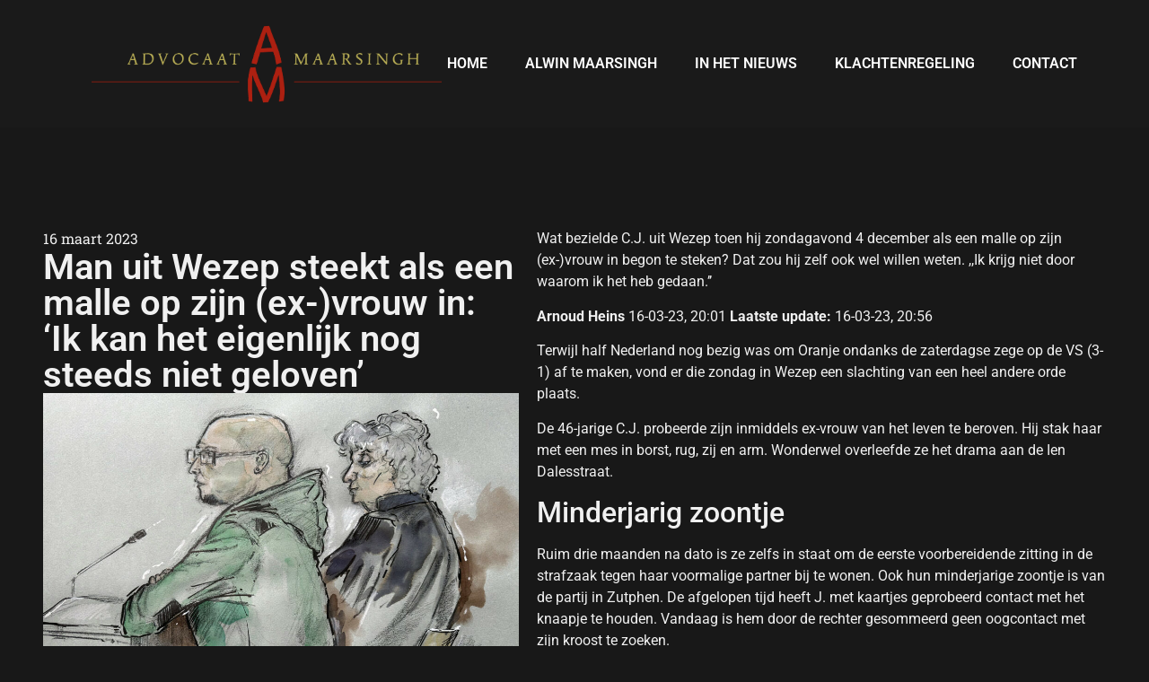

--- FILE ---
content_type: text/html; charset=UTF-8
request_url: https://strafpleiters.org/man-uit-wezep-steekt-als-een-malle-op-zijn-ex-vrouw-in-ik-kan-het-eigenlijk-nog-steeds-niet-geloven/
body_size: 16133
content:
<!doctype html>
<html lang="nl-NL">
<head>
	<meta charset="UTF-8">
	<meta name="viewport" content="width=device-width, initial-scale=1">
	<link rel="profile" href="https://gmpg.org/xfn/11">
	<title>Man uit Wezep steekt als een malle op zijn (ex-)vrouw in: &#039;Ik kan het eigenlijk nog steeds niet geloven’ - Strafpleiter Maarsingh</title>
	<style>img:is([sizes="auto" i], [sizes^="auto," i]) { contain-intrinsic-size: 3000px 1500px }</style>
	<meta name="description" content="Wat bezielde C.J. uit Wezep toen hij zondagavond 4 december als een malle op zijn (ex-)vrouw in begon te steken? Dat zou hij zelf ook wel willen weten. ,,Ik krijg niet door waarom ik het heb gedaan.’’ Arnoud Heins 16-03-23, 20:01 Laatste update: 16-03-23, 20:56 Terwijl half Nederland nog bezig was om Oranje&hellip;">
<meta name="robots" content="index, follow, max-snippet:-1, max-image-preview:large, max-video-preview:-1">
<link rel="canonical" href="https://strafpleiters.org/man-uit-wezep-steekt-als-een-malle-op-zijn-ex-vrouw-in-ik-kan-het-eigenlijk-nog-steeds-niet-geloven/">
<meta property="og:url" content="https://strafpleiters.org/man-uit-wezep-steekt-als-een-malle-op-zijn-ex-vrouw-in-ik-kan-het-eigenlijk-nog-steeds-niet-geloven/">
<meta property="og:site_name" content="Strafpleiter Maarsingh">
<meta property="og:locale" content="nl_NL">
<meta property="og:type" content="article">
<meta property="og:title" content="Man uit Wezep steekt als een malle op zijn (ex-)vrouw in: &#039;Ik kan het eigenlijk nog steeds niet geloven’ - Strafpleiter Maarsingh">
<meta property="og:description" content="Wat bezielde C.J. uit Wezep toen hij zondagavond 4 december als een malle op zijn (ex-)vrouw in begon te steken? Dat zou hij zelf ook wel willen weten. ,,Ik krijg niet door waarom ik het heb gedaan.’’ Arnoud Heins 16-03-23, 20:01 Laatste update: 16-03-23, 20:56 Terwijl half Nederland nog bezig was om Oranje&hellip;">
<meta property="og:image" content="https://strafpleiters.org/wp-content/uploads/2023/12/chanello.jpg">
<meta property="og:image:secure_url" content="https://strafpleiters.org/wp-content/uploads/2023/12/chanello.jpg">
<meta property="og:image:width" content="1200">
<meta property="og:image:height" content="900">
<meta name="twitter:card" content="summary">
<meta name="twitter:title" content="Man uit Wezep steekt als een malle op zijn (ex-)vrouw in: &#039;Ik kan het eigenlijk nog steeds niet geloven’ - Strafpleiter Maarsingh">
<meta name="twitter:description" content="Wat bezielde C.J. uit Wezep toen hij zondagavond 4 december als een malle op zijn (ex-)vrouw in begon te steken? Dat zou hij zelf ook wel willen weten. ,,Ik krijg niet door waarom ik het heb gedaan.’’ Arnoud Heins 16-03-23, 20:01 Laatste update: 16-03-23, 20:56 Terwijl half Nederland nog bezig was om Oranje&hellip;">
<meta name="twitter:image" content="https://strafpleiters.org/wp-content/uploads/2023/12/chanello.jpg">
<link rel="alternate" type="application/rss+xml" title="Strafpleiter Maarsingh &raquo; feed" href="https://strafpleiters.org/feed/" />
<link rel="alternate" type="application/rss+xml" title="Strafpleiter Maarsingh &raquo; reacties feed" href="https://strafpleiters.org/comments/feed/" />
<script>
window._wpemojiSettings = {"baseUrl":"https:\/\/s.w.org\/images\/core\/emoji\/16.0.1\/72x72\/","ext":".png","svgUrl":"https:\/\/s.w.org\/images\/core\/emoji\/16.0.1\/svg\/","svgExt":".svg","source":{"concatemoji":"https:\/\/strafpleiters.org\/wp-includes\/js\/wp-emoji-release.min.js?ver=6.8.3"}};
/*! This file is auto-generated */
!function(s,n){var o,i,e;function c(e){try{var t={supportTests:e,timestamp:(new Date).valueOf()};sessionStorage.setItem(o,JSON.stringify(t))}catch(e){}}function p(e,t,n){e.clearRect(0,0,e.canvas.width,e.canvas.height),e.fillText(t,0,0);var t=new Uint32Array(e.getImageData(0,0,e.canvas.width,e.canvas.height).data),a=(e.clearRect(0,0,e.canvas.width,e.canvas.height),e.fillText(n,0,0),new Uint32Array(e.getImageData(0,0,e.canvas.width,e.canvas.height).data));return t.every(function(e,t){return e===a[t]})}function u(e,t){e.clearRect(0,0,e.canvas.width,e.canvas.height),e.fillText(t,0,0);for(var n=e.getImageData(16,16,1,1),a=0;a<n.data.length;a++)if(0!==n.data[a])return!1;return!0}function f(e,t,n,a){switch(t){case"flag":return n(e,"\ud83c\udff3\ufe0f\u200d\u26a7\ufe0f","\ud83c\udff3\ufe0f\u200b\u26a7\ufe0f")?!1:!n(e,"\ud83c\udde8\ud83c\uddf6","\ud83c\udde8\u200b\ud83c\uddf6")&&!n(e,"\ud83c\udff4\udb40\udc67\udb40\udc62\udb40\udc65\udb40\udc6e\udb40\udc67\udb40\udc7f","\ud83c\udff4\u200b\udb40\udc67\u200b\udb40\udc62\u200b\udb40\udc65\u200b\udb40\udc6e\u200b\udb40\udc67\u200b\udb40\udc7f");case"emoji":return!a(e,"\ud83e\udedf")}return!1}function g(e,t,n,a){var r="undefined"!=typeof WorkerGlobalScope&&self instanceof WorkerGlobalScope?new OffscreenCanvas(300,150):s.createElement("canvas"),o=r.getContext("2d",{willReadFrequently:!0}),i=(o.textBaseline="top",o.font="600 32px Arial",{});return e.forEach(function(e){i[e]=t(o,e,n,a)}),i}function t(e){var t=s.createElement("script");t.src=e,t.defer=!0,s.head.appendChild(t)}"undefined"!=typeof Promise&&(o="wpEmojiSettingsSupports",i=["flag","emoji"],n.supports={everything:!0,everythingExceptFlag:!0},e=new Promise(function(e){s.addEventListener("DOMContentLoaded",e,{once:!0})}),new Promise(function(t){var n=function(){try{var e=JSON.parse(sessionStorage.getItem(o));if("object"==typeof e&&"number"==typeof e.timestamp&&(new Date).valueOf()<e.timestamp+604800&&"object"==typeof e.supportTests)return e.supportTests}catch(e){}return null}();if(!n){if("undefined"!=typeof Worker&&"undefined"!=typeof OffscreenCanvas&&"undefined"!=typeof URL&&URL.createObjectURL&&"undefined"!=typeof Blob)try{var e="postMessage("+g.toString()+"("+[JSON.stringify(i),f.toString(),p.toString(),u.toString()].join(",")+"));",a=new Blob([e],{type:"text/javascript"}),r=new Worker(URL.createObjectURL(a),{name:"wpTestEmojiSupports"});return void(r.onmessage=function(e){c(n=e.data),r.terminate(),t(n)})}catch(e){}c(n=g(i,f,p,u))}t(n)}).then(function(e){for(var t in e)n.supports[t]=e[t],n.supports.everything=n.supports.everything&&n.supports[t],"flag"!==t&&(n.supports.everythingExceptFlag=n.supports.everythingExceptFlag&&n.supports[t]);n.supports.everythingExceptFlag=n.supports.everythingExceptFlag&&!n.supports.flag,n.DOMReady=!1,n.readyCallback=function(){n.DOMReady=!0}}).then(function(){return e}).then(function(){var e;n.supports.everything||(n.readyCallback(),(e=n.source||{}).concatemoji?t(e.concatemoji):e.wpemoji&&e.twemoji&&(t(e.twemoji),t(e.wpemoji)))}))}((window,document),window._wpemojiSettings);
</script>
<style id='wp-emoji-styles-inline-css'>

	img.wp-smiley, img.emoji {
		display: inline !important;
		border: none !important;
		box-shadow: none !important;
		height: 1em !important;
		width: 1em !important;
		margin: 0 0.07em !important;
		vertical-align: -0.1em !important;
		background: none !important;
		padding: 0 !important;
	}
</style>
<link rel='stylesheet' id='wp-block-library-css' href='https://strafpleiters.org/wp-includes/css/dist/block-library/style.min.css?ver=6.8.3' media='all' />
<style id='global-styles-inline-css'>
:root{--wp--preset--aspect-ratio--square: 1;--wp--preset--aspect-ratio--4-3: 4/3;--wp--preset--aspect-ratio--3-4: 3/4;--wp--preset--aspect-ratio--3-2: 3/2;--wp--preset--aspect-ratio--2-3: 2/3;--wp--preset--aspect-ratio--16-9: 16/9;--wp--preset--aspect-ratio--9-16: 9/16;--wp--preset--color--black: #000000;--wp--preset--color--cyan-bluish-gray: #abb8c3;--wp--preset--color--white: #ffffff;--wp--preset--color--pale-pink: #f78da7;--wp--preset--color--vivid-red: #cf2e2e;--wp--preset--color--luminous-vivid-orange: #ff6900;--wp--preset--color--luminous-vivid-amber: #fcb900;--wp--preset--color--light-green-cyan: #7bdcb5;--wp--preset--color--vivid-green-cyan: #00d084;--wp--preset--color--pale-cyan-blue: #8ed1fc;--wp--preset--color--vivid-cyan-blue: #0693e3;--wp--preset--color--vivid-purple: #9b51e0;--wp--preset--gradient--vivid-cyan-blue-to-vivid-purple: linear-gradient(135deg,rgba(6,147,227,1) 0%,rgb(155,81,224) 100%);--wp--preset--gradient--light-green-cyan-to-vivid-green-cyan: linear-gradient(135deg,rgb(122,220,180) 0%,rgb(0,208,130) 100%);--wp--preset--gradient--luminous-vivid-amber-to-luminous-vivid-orange: linear-gradient(135deg,rgba(252,185,0,1) 0%,rgba(255,105,0,1) 100%);--wp--preset--gradient--luminous-vivid-orange-to-vivid-red: linear-gradient(135deg,rgba(255,105,0,1) 0%,rgb(207,46,46) 100%);--wp--preset--gradient--very-light-gray-to-cyan-bluish-gray: linear-gradient(135deg,rgb(238,238,238) 0%,rgb(169,184,195) 100%);--wp--preset--gradient--cool-to-warm-spectrum: linear-gradient(135deg,rgb(74,234,220) 0%,rgb(151,120,209) 20%,rgb(207,42,186) 40%,rgb(238,44,130) 60%,rgb(251,105,98) 80%,rgb(254,248,76) 100%);--wp--preset--gradient--blush-light-purple: linear-gradient(135deg,rgb(255,206,236) 0%,rgb(152,150,240) 100%);--wp--preset--gradient--blush-bordeaux: linear-gradient(135deg,rgb(254,205,165) 0%,rgb(254,45,45) 50%,rgb(107,0,62) 100%);--wp--preset--gradient--luminous-dusk: linear-gradient(135deg,rgb(255,203,112) 0%,rgb(199,81,192) 50%,rgb(65,88,208) 100%);--wp--preset--gradient--pale-ocean: linear-gradient(135deg,rgb(255,245,203) 0%,rgb(182,227,212) 50%,rgb(51,167,181) 100%);--wp--preset--gradient--electric-grass: linear-gradient(135deg,rgb(202,248,128) 0%,rgb(113,206,126) 100%);--wp--preset--gradient--midnight: linear-gradient(135deg,rgb(2,3,129) 0%,rgb(40,116,252) 100%);--wp--preset--font-size--small: 13px;--wp--preset--font-size--medium: 20px;--wp--preset--font-size--large: 36px;--wp--preset--font-size--x-large: 42px;--wp--preset--spacing--20: 0.44rem;--wp--preset--spacing--30: 0.67rem;--wp--preset--spacing--40: 1rem;--wp--preset--spacing--50: 1.5rem;--wp--preset--spacing--60: 2.25rem;--wp--preset--spacing--70: 3.38rem;--wp--preset--spacing--80: 5.06rem;--wp--preset--shadow--natural: 6px 6px 9px rgba(0, 0, 0, 0.2);--wp--preset--shadow--deep: 12px 12px 50px rgba(0, 0, 0, 0.4);--wp--preset--shadow--sharp: 6px 6px 0px rgba(0, 0, 0, 0.2);--wp--preset--shadow--outlined: 6px 6px 0px -3px rgba(255, 255, 255, 1), 6px 6px rgba(0, 0, 0, 1);--wp--preset--shadow--crisp: 6px 6px 0px rgba(0, 0, 0, 1);}:root { --wp--style--global--content-size: 800px;--wp--style--global--wide-size: 1200px; }:where(body) { margin: 0; }.wp-site-blocks > .alignleft { float: left; margin-right: 2em; }.wp-site-blocks > .alignright { float: right; margin-left: 2em; }.wp-site-blocks > .aligncenter { justify-content: center; margin-left: auto; margin-right: auto; }:where(.wp-site-blocks) > * { margin-block-start: 24px; margin-block-end: 0; }:where(.wp-site-blocks) > :first-child { margin-block-start: 0; }:where(.wp-site-blocks) > :last-child { margin-block-end: 0; }:root { --wp--style--block-gap: 24px; }:root :where(.is-layout-flow) > :first-child{margin-block-start: 0;}:root :where(.is-layout-flow) > :last-child{margin-block-end: 0;}:root :where(.is-layout-flow) > *{margin-block-start: 24px;margin-block-end: 0;}:root :where(.is-layout-constrained) > :first-child{margin-block-start: 0;}:root :where(.is-layout-constrained) > :last-child{margin-block-end: 0;}:root :where(.is-layout-constrained) > *{margin-block-start: 24px;margin-block-end: 0;}:root :where(.is-layout-flex){gap: 24px;}:root :where(.is-layout-grid){gap: 24px;}.is-layout-flow > .alignleft{float: left;margin-inline-start: 0;margin-inline-end: 2em;}.is-layout-flow > .alignright{float: right;margin-inline-start: 2em;margin-inline-end: 0;}.is-layout-flow > .aligncenter{margin-left: auto !important;margin-right: auto !important;}.is-layout-constrained > .alignleft{float: left;margin-inline-start: 0;margin-inline-end: 2em;}.is-layout-constrained > .alignright{float: right;margin-inline-start: 2em;margin-inline-end: 0;}.is-layout-constrained > .aligncenter{margin-left: auto !important;margin-right: auto !important;}.is-layout-constrained > :where(:not(.alignleft):not(.alignright):not(.alignfull)){max-width: var(--wp--style--global--content-size);margin-left: auto !important;margin-right: auto !important;}.is-layout-constrained > .alignwide{max-width: var(--wp--style--global--wide-size);}body .is-layout-flex{display: flex;}.is-layout-flex{flex-wrap: wrap;align-items: center;}.is-layout-flex > :is(*, div){margin: 0;}body .is-layout-grid{display: grid;}.is-layout-grid > :is(*, div){margin: 0;}body{padding-top: 0px;padding-right: 0px;padding-bottom: 0px;padding-left: 0px;}a:where(:not(.wp-element-button)){text-decoration: underline;}:root :where(.wp-element-button, .wp-block-button__link){background-color: #32373c;border-width: 0;color: #fff;font-family: inherit;font-size: inherit;line-height: inherit;padding: calc(0.667em + 2px) calc(1.333em + 2px);text-decoration: none;}.has-black-color{color: var(--wp--preset--color--black) !important;}.has-cyan-bluish-gray-color{color: var(--wp--preset--color--cyan-bluish-gray) !important;}.has-white-color{color: var(--wp--preset--color--white) !important;}.has-pale-pink-color{color: var(--wp--preset--color--pale-pink) !important;}.has-vivid-red-color{color: var(--wp--preset--color--vivid-red) !important;}.has-luminous-vivid-orange-color{color: var(--wp--preset--color--luminous-vivid-orange) !important;}.has-luminous-vivid-amber-color{color: var(--wp--preset--color--luminous-vivid-amber) !important;}.has-light-green-cyan-color{color: var(--wp--preset--color--light-green-cyan) !important;}.has-vivid-green-cyan-color{color: var(--wp--preset--color--vivid-green-cyan) !important;}.has-pale-cyan-blue-color{color: var(--wp--preset--color--pale-cyan-blue) !important;}.has-vivid-cyan-blue-color{color: var(--wp--preset--color--vivid-cyan-blue) !important;}.has-vivid-purple-color{color: var(--wp--preset--color--vivid-purple) !important;}.has-black-background-color{background-color: var(--wp--preset--color--black) !important;}.has-cyan-bluish-gray-background-color{background-color: var(--wp--preset--color--cyan-bluish-gray) !important;}.has-white-background-color{background-color: var(--wp--preset--color--white) !important;}.has-pale-pink-background-color{background-color: var(--wp--preset--color--pale-pink) !important;}.has-vivid-red-background-color{background-color: var(--wp--preset--color--vivid-red) !important;}.has-luminous-vivid-orange-background-color{background-color: var(--wp--preset--color--luminous-vivid-orange) !important;}.has-luminous-vivid-amber-background-color{background-color: var(--wp--preset--color--luminous-vivid-amber) !important;}.has-light-green-cyan-background-color{background-color: var(--wp--preset--color--light-green-cyan) !important;}.has-vivid-green-cyan-background-color{background-color: var(--wp--preset--color--vivid-green-cyan) !important;}.has-pale-cyan-blue-background-color{background-color: var(--wp--preset--color--pale-cyan-blue) !important;}.has-vivid-cyan-blue-background-color{background-color: var(--wp--preset--color--vivid-cyan-blue) !important;}.has-vivid-purple-background-color{background-color: var(--wp--preset--color--vivid-purple) !important;}.has-black-border-color{border-color: var(--wp--preset--color--black) !important;}.has-cyan-bluish-gray-border-color{border-color: var(--wp--preset--color--cyan-bluish-gray) !important;}.has-white-border-color{border-color: var(--wp--preset--color--white) !important;}.has-pale-pink-border-color{border-color: var(--wp--preset--color--pale-pink) !important;}.has-vivid-red-border-color{border-color: var(--wp--preset--color--vivid-red) !important;}.has-luminous-vivid-orange-border-color{border-color: var(--wp--preset--color--luminous-vivid-orange) !important;}.has-luminous-vivid-amber-border-color{border-color: var(--wp--preset--color--luminous-vivid-amber) !important;}.has-light-green-cyan-border-color{border-color: var(--wp--preset--color--light-green-cyan) !important;}.has-vivid-green-cyan-border-color{border-color: var(--wp--preset--color--vivid-green-cyan) !important;}.has-pale-cyan-blue-border-color{border-color: var(--wp--preset--color--pale-cyan-blue) !important;}.has-vivid-cyan-blue-border-color{border-color: var(--wp--preset--color--vivid-cyan-blue) !important;}.has-vivid-purple-border-color{border-color: var(--wp--preset--color--vivid-purple) !important;}.has-vivid-cyan-blue-to-vivid-purple-gradient-background{background: var(--wp--preset--gradient--vivid-cyan-blue-to-vivid-purple) !important;}.has-light-green-cyan-to-vivid-green-cyan-gradient-background{background: var(--wp--preset--gradient--light-green-cyan-to-vivid-green-cyan) !important;}.has-luminous-vivid-amber-to-luminous-vivid-orange-gradient-background{background: var(--wp--preset--gradient--luminous-vivid-amber-to-luminous-vivid-orange) !important;}.has-luminous-vivid-orange-to-vivid-red-gradient-background{background: var(--wp--preset--gradient--luminous-vivid-orange-to-vivid-red) !important;}.has-very-light-gray-to-cyan-bluish-gray-gradient-background{background: var(--wp--preset--gradient--very-light-gray-to-cyan-bluish-gray) !important;}.has-cool-to-warm-spectrum-gradient-background{background: var(--wp--preset--gradient--cool-to-warm-spectrum) !important;}.has-blush-light-purple-gradient-background{background: var(--wp--preset--gradient--blush-light-purple) !important;}.has-blush-bordeaux-gradient-background{background: var(--wp--preset--gradient--blush-bordeaux) !important;}.has-luminous-dusk-gradient-background{background: var(--wp--preset--gradient--luminous-dusk) !important;}.has-pale-ocean-gradient-background{background: var(--wp--preset--gradient--pale-ocean) !important;}.has-electric-grass-gradient-background{background: var(--wp--preset--gradient--electric-grass) !important;}.has-midnight-gradient-background{background: var(--wp--preset--gradient--midnight) !important;}.has-small-font-size{font-size: var(--wp--preset--font-size--small) !important;}.has-medium-font-size{font-size: var(--wp--preset--font-size--medium) !important;}.has-large-font-size{font-size: var(--wp--preset--font-size--large) !important;}.has-x-large-font-size{font-size: var(--wp--preset--font-size--x-large) !important;}
:root :where(.wp-block-pullquote){font-size: 1.5em;line-height: 1.6;}
</style>
<link rel='stylesheet' id='hello-elementor-css' href='https://strafpleiters.org/wp-content/themes/hello-elementor/assets/css/reset.css?ver=3.4.5' media='all' />
<link rel='stylesheet' id='hello-elementor-theme-style-css' href='https://strafpleiters.org/wp-content/themes/hello-elementor/assets/css/theme.css?ver=3.4.5' media='all' />
<link rel='stylesheet' id='hello-elementor-header-footer-css' href='https://strafpleiters.org/wp-content/themes/hello-elementor/assets/css/header-footer.css?ver=3.4.5' media='all' />
<link rel='stylesheet' id='elementor-frontend-css' href='https://strafpleiters.org/wp-content/plugins/elementor/assets/css/frontend.min.css?ver=3.34.2' media='all' />
<link rel='stylesheet' id='elementor-post-4-css' href='https://strafpleiters.org/wp-content/uploads/elementor/css/post-4.css?ver=1768955161' media='all' />
<link rel='stylesheet' id='widget-image-css' href='https://strafpleiters.org/wp-content/plugins/elementor/assets/css/widget-image.min.css?ver=3.34.2' media='all' />
<link rel='stylesheet' id='widget-nav-menu-css' href='https://strafpleiters.org/wp-content/plugins/elementor-pro/assets/css/widget-nav-menu.min.css?ver=3.34.0' media='all' />
<link rel='stylesheet' id='e-sticky-css' href='https://strafpleiters.org/wp-content/plugins/elementor-pro/assets/css/modules/sticky.min.css?ver=3.34.0' media='all' />
<link rel='stylesheet' id='widget-heading-css' href='https://strafpleiters.org/wp-content/plugins/elementor/assets/css/widget-heading.min.css?ver=3.34.2' media='all' />
<link rel='stylesheet' id='widget-post-info-css' href='https://strafpleiters.org/wp-content/plugins/elementor-pro/assets/css/widget-post-info.min.css?ver=3.34.0' media='all' />
<link rel='stylesheet' id='widget-icon-list-css' href='https://strafpleiters.org/wp-content/plugins/elementor/assets/css/widget-icon-list.min.css?ver=3.34.2' media='all' />
<link rel='stylesheet' id='widget-share-buttons-css' href='https://strafpleiters.org/wp-content/plugins/elementor-pro/assets/css/widget-share-buttons.min.css?ver=3.34.0' media='all' />
<link rel='stylesheet' id='e-apple-webkit-css' href='https://strafpleiters.org/wp-content/plugins/elementor/assets/css/conditionals/apple-webkit.min.css?ver=3.34.2' media='all' />
<link rel='stylesheet' id='widget-post-navigation-css' href='https://strafpleiters.org/wp-content/plugins/elementor-pro/assets/css/widget-post-navigation.min.css?ver=3.34.0' media='all' />
<link rel='stylesheet' id='widget-posts-css' href='https://strafpleiters.org/wp-content/plugins/elementor-pro/assets/css/widget-posts.min.css?ver=3.34.0' media='all' />
<link rel='stylesheet' id='elementor-post-11-css' href='https://strafpleiters.org/wp-content/uploads/elementor/css/post-11.css?ver=1768955161' media='all' />
<link rel='stylesheet' id='elementor-post-24-css' href='https://strafpleiters.org/wp-content/uploads/elementor/css/post-24.css?ver=1768955161' media='all' />
<link rel='stylesheet' id='elementor-post-316-css' href='https://strafpleiters.org/wp-content/uploads/elementor/css/post-316.css?ver=1768956362' media='all' />
<link rel='stylesheet' id='elementor-gf-local-roboto-css' href='https://strafpleiters.org/wp-content/uploads/elementor/google-fonts/css/roboto.css?ver=1742258334' media='all' />
<link rel='stylesheet' id='elementor-gf-local-robotoslab-css' href='https://strafpleiters.org/wp-content/uploads/elementor/google-fonts/css/robotoslab.css?ver=1742258349' media='all' />
<script src="https://strafpleiters.org/wp-includes/js/jquery/jquery.min.js?ver=3.7.1" id="jquery-core-js"></script>
<script src="https://strafpleiters.org/wp-includes/js/jquery/jquery-migrate.min.js?ver=3.4.1" id="jquery-migrate-js"></script>
<link rel="https://api.w.org/" href="https://strafpleiters.org/wp-json/" /><link rel="alternate" title="JSON" type="application/json" href="https://strafpleiters.org/wp-json/wp/v2/posts/681" /><link rel="EditURI" type="application/rsd+xml" title="RSD" href="https://strafpleiters.org/xmlrpc.php?rsd" />
<meta name="generator" content="WordPress 6.8.3" />
<link rel='shortlink' href='https://strafpleiters.org/?p=681' />
<link rel="alternate" title="oEmbed (JSON)" type="application/json+oembed" href="https://strafpleiters.org/wp-json/oembed/1.0/embed?url=https%3A%2F%2Fstrafpleiters.org%2Fman-uit-wezep-steekt-als-een-malle-op-zijn-ex-vrouw-in-ik-kan-het-eigenlijk-nog-steeds-niet-geloven%2F" />
<link rel="alternate" title="oEmbed (XML)" type="text/xml+oembed" href="https://strafpleiters.org/wp-json/oembed/1.0/embed?url=https%3A%2F%2Fstrafpleiters.org%2Fman-uit-wezep-steekt-als-een-malle-op-zijn-ex-vrouw-in-ik-kan-het-eigenlijk-nog-steeds-niet-geloven%2F&#038;format=xml" />
<meta name="generator" content="Elementor 3.34.2; features: e_font_icon_svg, additional_custom_breakpoints; settings: css_print_method-external, google_font-enabled, font_display-swap">
			<style>
				.e-con.e-parent:nth-of-type(n+4):not(.e-lazyloaded):not(.e-no-lazyload),
				.e-con.e-parent:nth-of-type(n+4):not(.e-lazyloaded):not(.e-no-lazyload) * {
					background-image: none !important;
				}
				@media screen and (max-height: 1024px) {
					.e-con.e-parent:nth-of-type(n+3):not(.e-lazyloaded):not(.e-no-lazyload),
					.e-con.e-parent:nth-of-type(n+3):not(.e-lazyloaded):not(.e-no-lazyload) * {
						background-image: none !important;
					}
				}
				@media screen and (max-height: 640px) {
					.e-con.e-parent:nth-of-type(n+2):not(.e-lazyloaded):not(.e-no-lazyload),
					.e-con.e-parent:nth-of-type(n+2):not(.e-lazyloaded):not(.e-no-lazyload) * {
						background-image: none !important;
					}
				}
			</style>
			<link rel="icon" href="https://strafpleiters.org/wp-content/uploads/2023/11/Beeldmerk@3x-e1702628338985-150x150.png" sizes="32x32" />
<link rel="icon" href="https://strafpleiters.org/wp-content/uploads/2023/11/Beeldmerk@3x-e1702628338985.png" sizes="192x192" />
<link rel="apple-touch-icon" href="https://strafpleiters.org/wp-content/uploads/2023/11/Beeldmerk@3x-e1702628338985.png" />
<meta name="msapplication-TileImage" content="https://strafpleiters.org/wp-content/uploads/2023/11/Beeldmerk@3x-e1702628338985.png" />
</head>
<body class="wp-singular post-template-default single single-post postid-681 single-format-standard wp-custom-logo wp-embed-responsive wp-theme-hello-elementor hello-elementor-default elementor-default elementor-kit-4 elementor-page-316">


<a class="skip-link screen-reader-text" href="#content">Ga naar de inhoud</a>

		<header data-elementor-type="header" data-elementor-id="11" class="elementor elementor-11 elementor-location-header" data-elementor-post-type="elementor_library">
			<div class="elementor-element elementor-element-dd392fa e-flex e-con-boxed e-con e-parent" data-id="dd392fa" data-element_type="container" data-settings="{&quot;background_background&quot;:&quot;classic&quot;,&quot;sticky&quot;:&quot;top&quot;,&quot;sticky_on&quot;:[&quot;desktop&quot;,&quot;tablet&quot;,&quot;mobile&quot;],&quot;sticky_offset&quot;:0,&quot;sticky_effects_offset&quot;:0,&quot;sticky_anchor_link_offset&quot;:0}">
					<div class="e-con-inner">
				<div class="elementor-element elementor-element-27d5a9be elementor-widget__width-initial elementor-widget-mobile__width-initial elementor-widget elementor-widget-theme-site-logo elementor-widget-image" data-id="27d5a9be" data-element_type="widget" data-widget_type="theme-site-logo.default">
				<div class="elementor-widget-container">
											<a href="https://strafpleiters.org">
			<img fetchpriority="high" width="1610" height="422" src="https://strafpleiters.org/wp-content/uploads/2023/11/AMLogo@3x-e1702628602370.png" class="attachment-full size-full wp-image-15" alt="" srcset="https://strafpleiters.org/wp-content/uploads/2023/11/AMLogo@3x-e1702628602370.png 1610w, https://strafpleiters.org/wp-content/uploads/2023/11/AMLogo@3x-e1702628602370-300x79.png 300w, https://strafpleiters.org/wp-content/uploads/2023/11/AMLogo@3x-e1702628602370-1024x268.png 1024w, https://strafpleiters.org/wp-content/uploads/2023/11/AMLogo@3x-e1702628602370-768x201.png 768w, https://strafpleiters.org/wp-content/uploads/2023/11/AMLogo@3x-e1702628602370-1536x403.png 1536w" sizes="(max-width: 1610px) 100vw, 1610px" />				</a>
											</div>
				</div>
				<div class="elementor-element elementor-element-334abafd elementor-nav-menu--dropdown-mobile elementor-nav-menu--stretch elementor-nav-menu__align-end elementor-widget-mobile__width-initial elementor-nav-menu__text-align-aside elementor-nav-menu--toggle elementor-nav-menu--burger elementor-widget elementor-widget-nav-menu" data-id="334abafd" data-element_type="widget" data-settings="{&quot;full_width&quot;:&quot;stretch&quot;,&quot;layout&quot;:&quot;horizontal&quot;,&quot;submenu_icon&quot;:{&quot;value&quot;:&quot;&lt;svg aria-hidden=\&quot;true\&quot; class=\&quot;e-font-icon-svg e-fas-caret-down\&quot; viewBox=\&quot;0 0 320 512\&quot; xmlns=\&quot;http:\/\/www.w3.org\/2000\/svg\&quot;&gt;&lt;path d=\&quot;M31.3 192h257.3c17.8 0 26.7 21.5 14.1 34.1L174.1 354.8c-7.8 7.8-20.5 7.8-28.3 0L17.2 226.1C4.6 213.5 13.5 192 31.3 192z\&quot;&gt;&lt;\/path&gt;&lt;\/svg&gt;&quot;,&quot;library&quot;:&quot;fa-solid&quot;},&quot;toggle&quot;:&quot;burger&quot;}" data-widget_type="nav-menu.default">
				<div class="elementor-widget-container">
								<nav aria-label="Menu" class="elementor-nav-menu--main elementor-nav-menu__container elementor-nav-menu--layout-horizontal e--pointer-underline e--animation-fade">
				<ul id="menu-1-334abafd" class="elementor-nav-menu"><li class="menu-item menu-item-type-post_type menu-item-object-page menu-item-home menu-item-76"><a href="https://strafpleiters.org/" class="elementor-item">HOME</a></li>
<li class="menu-item menu-item-type-post_type menu-item-object-page menu-item-75"><a href="https://strafpleiters.org/alwin-maarsingh/" class="elementor-item">ALWIN MAARSINGH</a></li>
<li class="menu-item menu-item-type-post_type menu-item-object-page menu-item-290"><a href="https://strafpleiters.org/in-het-nieuws/" class="elementor-item">IN HET NIEUWS</a></li>
<li class="menu-item menu-item-type-post_type menu-item-object-page menu-item-760"><a href="https://strafpleiters.org/klachtenregeling/" class="elementor-item">KLACHTENREGELING</a></li>
<li class="menu-item menu-item-type-post_type menu-item-object-page menu-item-145"><a href="https://strafpleiters.org/contact/" class="elementor-item">CONTACT</a></li>
</ul>			</nav>
					<div class="elementor-menu-toggle" role="button" tabindex="0" aria-label="Menu toggle" aria-expanded="false">
			<svg aria-hidden="true" role="presentation" class="elementor-menu-toggle__icon--open e-font-icon-svg e-eicon-menu-bar" viewBox="0 0 1000 1000" xmlns="http://www.w3.org/2000/svg"><path d="M104 333H896C929 333 958 304 958 271S929 208 896 208H104C71 208 42 237 42 271S71 333 104 333ZM104 583H896C929 583 958 554 958 521S929 458 896 458H104C71 458 42 487 42 521S71 583 104 583ZM104 833H896C929 833 958 804 958 771S929 708 896 708H104C71 708 42 737 42 771S71 833 104 833Z"></path></svg><svg aria-hidden="true" role="presentation" class="elementor-menu-toggle__icon--close e-font-icon-svg e-eicon-close" viewBox="0 0 1000 1000" xmlns="http://www.w3.org/2000/svg"><path d="M742 167L500 408 258 167C246 154 233 150 217 150 196 150 179 158 167 167 154 179 150 196 150 212 150 229 154 242 171 254L408 500 167 742C138 771 138 800 167 829 196 858 225 858 254 829L496 587 738 829C750 842 767 846 783 846 800 846 817 842 829 829 842 817 846 804 846 783 846 767 842 750 829 737L588 500 833 258C863 229 863 200 833 171 804 137 775 137 742 167Z"></path></svg>		</div>
					<nav class="elementor-nav-menu--dropdown elementor-nav-menu__container" aria-hidden="true">
				<ul id="menu-2-334abafd" class="elementor-nav-menu"><li class="menu-item menu-item-type-post_type menu-item-object-page menu-item-home menu-item-76"><a href="https://strafpleiters.org/" class="elementor-item" tabindex="-1">HOME</a></li>
<li class="menu-item menu-item-type-post_type menu-item-object-page menu-item-75"><a href="https://strafpleiters.org/alwin-maarsingh/" class="elementor-item" tabindex="-1">ALWIN MAARSINGH</a></li>
<li class="menu-item menu-item-type-post_type menu-item-object-page menu-item-290"><a href="https://strafpleiters.org/in-het-nieuws/" class="elementor-item" tabindex="-1">IN HET NIEUWS</a></li>
<li class="menu-item menu-item-type-post_type menu-item-object-page menu-item-760"><a href="https://strafpleiters.org/klachtenregeling/" class="elementor-item" tabindex="-1">KLACHTENREGELING</a></li>
<li class="menu-item menu-item-type-post_type menu-item-object-page menu-item-145"><a href="https://strafpleiters.org/contact/" class="elementor-item" tabindex="-1">CONTACT</a></li>
</ul>			</nav>
						</div>
				</div>
					</div>
				</div>
				</header>
				<div data-elementor-type="single-post" data-elementor-id="316" class="elementor elementor-316 elementor-location-single post-681 post type-post status-publish format-standard has-post-thumbnail hentry category-nieuws" data-elementor-post-type="elementor_library">
			<div class="elementor-element elementor-element-5c31b783 e-con-full e-flex e-con e-parent" data-id="5c31b783" data-element_type="container">
		<div class="elementor-element elementor-element-29738ed9 e-con-full e-flex e-con e-child" data-id="29738ed9" data-element_type="container" data-settings="{&quot;sticky&quot;:&quot;top&quot;,&quot;sticky_on&quot;:[&quot;desktop&quot;],&quot;sticky_offset&quot;:20,&quot;sticky_parent&quot;:&quot;yes&quot;,&quot;sticky_effects_offset&quot;:0,&quot;sticky_anchor_link_offset&quot;:0}">
				<div class="elementor-element elementor-element-bd471b2 elementor-widget elementor-widget-post-info" data-id="bd471b2" data-element_type="widget" data-widget_type="post-info.default">
				<div class="elementor-widget-container">
							<ul class="elementor-inline-items elementor-icon-list-items elementor-post-info">
								<li class="elementor-icon-list-item elementor-repeater-item-931a64d elementor-inline-item" itemprop="datePublished">
						<a href="https://strafpleiters.org/2023/03/16/">
														<span class="elementor-icon-list-text elementor-post-info__item elementor-post-info__item--type-date">
										<time>16 maart 2023</time>					</span>
									</a>
				</li>
				</ul>
						</div>
				</div>
				<div class="elementor-element elementor-element-464fef86 elementor-widget elementor-widget-theme-post-title elementor-page-title elementor-widget-heading" data-id="464fef86" data-element_type="widget" data-widget_type="theme-post-title.default">
				<div class="elementor-widget-container">
					<h1 class="elementor-heading-title elementor-size-default">Man uit Wezep steekt als een malle op zijn (ex-)vrouw in: &#8216;Ik kan het eigenlijk nog steeds niet geloven’</h1>				</div>
				</div>
				<div class="elementor-element elementor-element-2caf56f elementor-widget elementor-widget-theme-post-featured-image elementor-widget-image" data-id="2caf56f" data-element_type="widget" data-widget_type="theme-post-featured-image.default">
				<div class="elementor-widget-container">
															<img width="800" height="600" src="https://strafpleiters.org/wp-content/uploads/2023/12/chanello-1024x768.jpg" class="attachment-large size-large wp-image-684" alt="" srcset="https://strafpleiters.org/wp-content/uploads/2023/12/chanello-1024x768.jpg 1024w, https://strafpleiters.org/wp-content/uploads/2023/12/chanello-300x225.jpg 300w, https://strafpleiters.org/wp-content/uploads/2023/12/chanello-768x576.jpg 768w, https://strafpleiters.org/wp-content/uploads/2023/12/chanello.jpg 1200w" sizes="(max-width: 800px) 100vw, 800px" />															</div>
				</div>
				</div>
		<div class="elementor-element elementor-element-3fada927 e-con-full e-flex e-con e-child" data-id="3fada927" data-element_type="container">
				<div class="elementor-element elementor-element-5527e258 elementor-widget elementor-widget-theme-post-content" data-id="5527e258" data-element_type="widget" data-widget_type="theme-post-content.default">
				<div class="elementor-widget-container">
					
<p>Wat bezielde C.J. uit Wezep toen hij zondagavond 4 december als een malle op zijn (ex-)vrouw in begon te steken? Dat zou hij zelf ook wel willen weten. ,,Ik krijg niet door waarom ik het heb gedaan.’’</p>



<p><strong>Arnoud Heins </strong>16-03-23, 20:01 <strong>Laatste update:</strong> 16-03-23, 20:56</p>



<p>Terwijl half Nederland nog bezig was om Oranje ondanks de zaterdagse zege op de VS (3-1) af te maken, vond er die zondag in Wezep een slachting van een heel andere orde plaats.</p>



<p>De 46-jarige C.J. probeerde zijn inmiddels ex-vrouw van het leven te beroven. Hij stak haar met een mes in borst, rug, zij en arm. Wonderwel overleefde ze het drama aan de Ien Dalesstraat.</p>



<h2 class="wp-block-heading">Minderjarig zoontje</h2>



<p>Ruim drie maanden na dato is ze zelfs in staat om de eerste voorbereidende zitting in de strafzaak tegen haar voormalige partner bij te wonen. Ook hun minderjarige zoontje is van de partij in Zutphen. De afgelopen tijd heeft J. met kaartjes geprobeerd contact met het knaapje te houden. Vandaag is hem door de rechter gesommeerd geen oogcontact met zijn kroost te zoeken.</p>



<p>Daar houdt hij zich keurig aan. Op zijn proceshouding valt überhaupt weinig aan te merken. De Wezeper is ook niet te beroerd om het boetekleed aan te trekken. ,,Ik heb er heel veel spijt van.’’</p>



<figure class="wp-block-image"><img decoding="async" src="https://statics.destentor.nl/img/icons/article-quote-6f574e7dd1.svg" alt=""/></figure>



<p>Alle ellende is met een echtschei­ding begonnen. Daarbij hebben er twee schuld</p>



<p><em>Alwin Maarsingh, Advocaat C.J.</em></p>



<p>Zijn advocaat, Alwin Maarsingh, vindt dat er echter dat er niet alleen naar zijn rol moet worden gekeken. ,,Alle ellende is met een echtscheiding begonnen. Daarbij hebben er twee schuld. Mijn cliënt is nu alles kwijt: zijn vrouw, het contact met alle kinderen en zijn vaste woning.’’</p>



<p>Dat wil niet zeggen dat Maarsingh het gedrag van zijn cliënt goedpraat. ,,Hij heeft de situatie volslagen verkeerd ingeschat. Toen zij ‘ik maak je dood, ik maak je dood’ zei, dacht hij dat zij hém iets aan wilde doen.’’</p>



<p>Waarom hij vervolgens op haar in is gaan steken, weet J. zelf ook niet. ,,Ik kan het eigenlijk nog steeds niet geloven. Ik heb het gedaan, maar krijg niet door waarom.’’</p>



<h2 class="wp-block-heading">Gesprek met psychiater</h2>



<p>Eigenlijk is er tot dusverre niemand die zijn gruweldaad kan verklaren. Daarom stelt de rechter voor dat J. in gesprek gaat met een psychiater. Hoewel de sessies met de psycholoog &#8211; ‘ik heb goed met deze vrouw gesproken’- wat hem en zijn raadsman betreft afdoende zijn, gaan ze daarmee akkoord.</p>



<p>Dat betekent wel dat inhoudelijke behandeling van zijn zaak niet op 1 juni plaats kan vinden. De voor dan geplande zitting gaat wel door, maar heeft opnieuw een voorbereidend karakter. Tot die donderdag blijft de Wezeper sowieso vastzitten.</p>
				</div>
				</div>
				</div>
				</div>
		<div class="elementor-element elementor-element-345b8f79 e-con-full e-flex e-con e-parent" data-id="345b8f79" data-element_type="container">
				<div class="elementor-element elementor-element-69f0373d elementor-share-buttons--view-icon elementor-share-buttons--skin-framed elementor-share-buttons--shape-circle elementor-share-buttons--color-custom elementor-grid-0 elementor-widget elementor-widget-share-buttons" data-id="69f0373d" data-element_type="widget" data-widget_type="share-buttons.default">
				<div class="elementor-widget-container">
							<div class="elementor-grid" role="list">
								<div class="elementor-grid-item" role="listitem">
						<div class="elementor-share-btn elementor-share-btn_facebook" role="button" tabindex="0" aria-label="Delen op facebook">
															<span class="elementor-share-btn__icon">
								<svg aria-hidden="true" class="e-font-icon-svg e-fab-facebook" viewBox="0 0 512 512" xmlns="http://www.w3.org/2000/svg"><path d="M504 256C504 119 393 8 256 8S8 119 8 256c0 123.78 90.69 226.38 209.25 245V327.69h-63V256h63v-54.64c0-62.15 37-96.48 93.67-96.48 27.14 0 55.52 4.84 55.52 4.84v61h-31.28c-30.8 0-40.41 19.12-40.41 38.73V256h68.78l-11 71.69h-57.78V501C413.31 482.38 504 379.78 504 256z"></path></svg>							</span>
																				</div>
					</div>
									<div class="elementor-grid-item" role="listitem">
						<div class="elementor-share-btn elementor-share-btn_linkedin" role="button" tabindex="0" aria-label="Delen op linkedin">
															<span class="elementor-share-btn__icon">
								<svg aria-hidden="true" class="e-font-icon-svg e-fab-linkedin" viewBox="0 0 448 512" xmlns="http://www.w3.org/2000/svg"><path d="M416 32H31.9C14.3 32 0 46.5 0 64.3v383.4C0 465.5 14.3 480 31.9 480H416c17.6 0 32-14.5 32-32.3V64.3c0-17.8-14.4-32.3-32-32.3zM135.4 416H69V202.2h66.5V416zm-33.2-243c-21.3 0-38.5-17.3-38.5-38.5S80.9 96 102.2 96c21.2 0 38.5 17.3 38.5 38.5 0 21.3-17.2 38.5-38.5 38.5zm282.1 243h-66.4V312c0-24.8-.5-56.7-34.5-56.7-34.6 0-39.9 27-39.9 54.9V416h-66.4V202.2h63.7v29.2h.9c8.9-16.8 30.6-34.5 62.9-34.5 67.2 0 79.7 44.3 79.7 101.9V416z"></path></svg>							</span>
																				</div>
					</div>
									<div class="elementor-grid-item" role="listitem">
						<div class="elementor-share-btn elementor-share-btn_twitter" role="button" tabindex="0" aria-label="Delen op twitter">
															<span class="elementor-share-btn__icon">
								<svg aria-hidden="true" class="e-font-icon-svg e-fab-twitter" viewBox="0 0 512 512" xmlns="http://www.w3.org/2000/svg"><path d="M459.37 151.716c.325 4.548.325 9.097.325 13.645 0 138.72-105.583 298.558-298.558 298.558-59.452 0-114.68-17.219-161.137-47.106 8.447.974 16.568 1.299 25.34 1.299 49.055 0 94.213-16.568 130.274-44.832-46.132-.975-84.792-31.188-98.112-72.772 6.498.974 12.995 1.624 19.818 1.624 9.421 0 18.843-1.3 27.614-3.573-48.081-9.747-84.143-51.98-84.143-102.985v-1.299c13.969 7.797 30.214 12.67 47.431 13.319-28.264-18.843-46.781-51.005-46.781-87.391 0-19.492 5.197-37.36 14.294-52.954 51.655 63.675 129.3 105.258 216.365 109.807-1.624-7.797-2.599-15.918-2.599-24.04 0-57.828 46.782-104.934 104.934-104.934 30.213 0 57.502 12.67 76.67 33.137 23.715-4.548 46.456-13.32 66.599-25.34-7.798 24.366-24.366 44.833-46.132 57.827 21.117-2.273 41.584-8.122 60.426-16.243-14.292 20.791-32.161 39.308-52.628 54.253z"></path></svg>							</span>
																				</div>
					</div>
						</div>
						</div>
				</div>
				<div class="elementor-element elementor-element-16642160 elementor-post-navigation-borders-yes elementor-widget elementor-widget-post-navigation" data-id="16642160" data-element_type="widget" data-widget_type="post-navigation.default">
				<div class="elementor-widget-container">
							<div class="elementor-post-navigation" role="navigation" aria-label="Berichtnavigatie">
			<div class="elementor-post-navigation__prev elementor-post-navigation__link">
				<a href="https://strafpleiters.org/taakstraf-en-geldboete-voor-hengelose-wegens-diefstal-paard-talento/" rel="prev"><span class="post-navigation__arrow-wrapper post-navigation__arrow-prev"><svg aria-hidden="true" class="e-font-icon-svg e-fas-chevron-left" viewBox="0 0 320 512" xmlns="http://www.w3.org/2000/svg"><path d="M34.52 239.03L228.87 44.69c9.37-9.37 24.57-9.37 33.94 0l22.67 22.67c9.36 9.36 9.37 24.52.04 33.9L131.49 256l154.02 154.75c9.34 9.38 9.32 24.54-.04 33.9l-22.67 22.67c-9.37 9.37-24.57 9.37-33.94 0L34.52 272.97c-9.37-9.37-9.37-24.57 0-33.94z"></path></svg><span class="elementor-screen-only">Vorige</span></span><span class="elementor-post-navigation__link__prev"><span class="post-navigation__prev--label">Vorige</span></span></a>			</div>
							<div class="elementor-post-navigation__separator-wrapper">
					<div class="elementor-post-navigation__separator"></div>
				</div>
						<div class="elementor-post-navigation__next elementor-post-navigation__link">
				<a href="https://strafpleiters.org/koningsdag-in-raalte-liep-uit-het-niets-volledig-uit-de-hand-op-gegeven-moment-ben-ik-de-film-kwijt/" rel="next"><span class="elementor-post-navigation__link__next"><span class="post-navigation__next--label">Volgende</span></span><span class="post-navigation__arrow-wrapper post-navigation__arrow-next"><svg aria-hidden="true" class="e-font-icon-svg e-fas-chevron-right" viewBox="0 0 320 512" xmlns="http://www.w3.org/2000/svg"><path d="M285.476 272.971L91.132 467.314c-9.373 9.373-24.569 9.373-33.941 0l-22.667-22.667c-9.357-9.357-9.375-24.522-.04-33.901L188.505 256 34.484 101.255c-9.335-9.379-9.317-24.544.04-33.901l22.667-22.667c9.373-9.373 24.569-9.373 33.941 0L285.475 239.03c9.373 9.372 9.373 24.568.001 33.941z"></path></svg><span class="elementor-screen-only">Volgende</span></span></a>			</div>
		</div>
						</div>
				</div>
				</div>
		<div class="elementor-element elementor-element-31e2f518 e-con-full e-flex e-con e-parent" data-id="31e2f518" data-element_type="container">
				<div class="elementor-element elementor-element-369433ff elementor-widget elementor-widget-heading" data-id="369433ff" data-element_type="widget" data-widget_type="heading.default">
				<div class="elementor-widget-container">
					<h2 class="elementor-heading-title elementor-size-default">MEER NIEUWS</h2>				</div>
				</div>
				<div class="elementor-element elementor-element-7e62398 elementor-grid-tablet-1 elementor-grid-3 elementor-grid-mobile-1 elementor-posts--thumbnail-top elementor-widget elementor-widget-posts" data-id="7e62398" data-element_type="widget" data-settings="{&quot;classic_columns_tablet&quot;:&quot;1&quot;,&quot;classic_row_gap_mobile&quot;:{&quot;unit&quot;:&quot;px&quot;,&quot;size&quot;:52,&quot;sizes&quot;:[]},&quot;classic_columns&quot;:&quot;3&quot;,&quot;classic_columns_mobile&quot;:&quot;1&quot;,&quot;classic_row_gap&quot;:{&quot;unit&quot;:&quot;px&quot;,&quot;size&quot;:35,&quot;sizes&quot;:[]},&quot;classic_row_gap_tablet&quot;:{&quot;unit&quot;:&quot;px&quot;,&quot;size&quot;:&quot;&quot;,&quot;sizes&quot;:[]}}" data-widget_type="posts.classic">
				<div class="elementor-widget-container">
							<div class="elementor-posts-container elementor-posts elementor-posts--skin-classic elementor-grid" role="list">
				<article class="elementor-post elementor-grid-item post-948 post type-post status-publish format-standard has-post-thumbnail hentry category-nieuws" role="listitem">
				<a class="elementor-post__thumbnail__link" href="https://strafpleiters.org/vrijspraak-voor-neuroloog-jan-bonte-pedofiel-tweet-over-sydney-smeets-niet-beledigend/" tabindex="-1" >
			<div class="elementor-post__thumbnail"><img width="768" height="512" src="https://strafpleiters.org/wp-content/uploads/2026/01/neuroloog-jan-bonte-bij-een-lezing-768x512.webp" class="attachment-medium_large size-medium_large wp-image-952" alt="" /></div>
		</a>
				<div class="elementor-post__text">
				<h3 class="elementor-post__title">
			<a href="https://strafpleiters.org/vrijspraak-voor-neuroloog-jan-bonte-pedofiel-tweet-over-sydney-smeets-niet-beledigend/" >
				Vrijspraak voor neuroloog Jan Bonte: ‘pedofiel’-tweet over Sydney Smeets niet beledigend			</a>
		</h3>
				<div class="elementor-post__meta-data">
					<span class="elementor-post-date">
			16/01/2026		</span>
				</div>
				<div class="elementor-post__excerpt">
			<p>  Vrijspraak voor neuroloog Jan Bonte: ‘pedofiel’-tweet over Sydney Smeets niet beledigend Neuroloog Jan Bonte hoeft geen taakstraf uit te voeren vanwege de tweet die</p>
		</div>
		
		<a class="elementor-post__read-more" href="https://strafpleiters.org/vrijspraak-voor-neuroloog-jan-bonte-pedofiel-tweet-over-sydney-smeets-niet-beledigend/" aria-label="Lees meer over Vrijspraak voor neuroloog Jan Bonte: ‘pedofiel’-tweet over Sydney Smeets niet beledigend" tabindex="-1" >
			Read more &gt;		</a>

				</div>
				</article>
				<article class="elementor-post elementor-grid-item post-922 post type-post status-publish format-standard has-post-thumbnail hentry category-uncategorized" role="listitem">
				<a class="elementor-post__thumbnail__link" href="https://strafpleiters.org/in-de-deventer-ophoudcel-pist-de-verdachte-inderdaad-de-boel-onder/" tabindex="-1" >
			<div class="elementor-post__thumbnail"><img loading="lazy" width="634" height="711" src="https://strafpleiters.org/wp-content/uploads/2025/07/foto-ter-illustratie.jpg" class="attachment-medium_large size-medium_large wp-image-926" alt="" /></div>
		</a>
				<div class="elementor-post__text">
				<h3 class="elementor-post__title">
			<a href="https://strafpleiters.org/in-de-deventer-ophoudcel-pist-de-verdachte-inderdaad-de-boel-onder/" >
				In de Deventer ophoudcel pist de verdachte &#8211; inderdaad &#8211; de boel onder			</a>
		</h3>
				<div class="elementor-post__meta-data">
					<span class="elementor-post-date">
			01/07/2025		</span>
				</div>
				<div class="elementor-post__excerpt">
			<p>KAMPS DOET RECHT Ronald Kamps schrijft over een rechtszaak uit de regio. Niet alleen over de opgelegde straf, ook over het verhaal erachter. De zaak</p>
		</div>
		
		<a class="elementor-post__read-more" href="https://strafpleiters.org/in-de-deventer-ophoudcel-pist-de-verdachte-inderdaad-de-boel-onder/" aria-label="Lees meer over In de Deventer ophoudcel pist de verdachte &#8211; inderdaad &#8211; de boel onder" tabindex="-1" >
			Read more &gt;		</a>

				</div>
				</article>
				<article class="elementor-post elementor-grid-item post-868 post type-post status-publish format-standard has-post-thumbnail hentry category-uncategorized" role="listitem">
				<a class="elementor-post__thumbnail__link" href="https://strafpleiters.org/duizenden-euros-dwangsom-stopt-voetbalvandalen-niet-ik-krijg-al-een-dwangsom-als-ik-er-toevallig-bij-loop/" tabindex="-1" >
			<div class="elementor-post__thumbnail"><img loading="lazy" width="768" height="768" src="https://strafpleiters.org/wp-content/uploads/2025/04/beelden-van-het-gevecht-op-de-openbare-weg-in-de-zomer-van-2-768x768.jpg" class="attachment-medium_large size-medium_large wp-image-911" alt="" /></div>
		</a>
				<div class="elementor-post__text">
				<h3 class="elementor-post__title">
			<a href="https://strafpleiters.org/duizenden-euros-dwangsom-stopt-voetbalvandalen-niet-ik-krijg-al-een-dwangsom-als-ik-er-toevallig-bij-loop/" >
				Duizenden euro’s dwangsom stopt voetbalvandalen niet. ‘Ik krijg al een dwangsom als ik er toevallig bij loop’			</a>
		</h3>
				<div class="elementor-post__meta-data">
					<span class="elementor-post-date">
			10/04/2025		</span>
				</div>
				<div class="elementor-post__excerpt">
			<p>Torenhoge dwangsommen moeten voorkomen dat voetbalhooligans op de vuist gaan. Bij vier supporters uit Deventer haalde het weinig uit. ‘We worden dubbel gestraft.’ Stefan Keukenkamp</p>
		</div>
		
		<a class="elementor-post__read-more" href="https://strafpleiters.org/duizenden-euros-dwangsom-stopt-voetbalvandalen-niet-ik-krijg-al-een-dwangsom-als-ik-er-toevallig-bij-loop/" aria-label="Lees meer over Duizenden euro’s dwangsom stopt voetbalvandalen niet. ‘Ik krijg al een dwangsom als ik er toevallig bij loop’" tabindex="-1" >
			Read more &gt;		</a>

				</div>
				</article>
				</div>
		
						</div>
				</div>
				</div>
				</div>
				<footer data-elementor-type="footer" data-elementor-id="24" class="elementor elementor-24 elementor-location-footer" data-elementor-post-type="elementor_library">
			<div class="elementor-element elementor-element-4cda8f2 elementor-hidden-desktop elementor-hidden-tablet e-con-full e-flex e-con e-parent" data-id="4cda8f2" data-element_type="container" data-settings="{&quot;background_background&quot;:&quot;classic&quot;,&quot;sticky&quot;:&quot;bottom&quot;,&quot;sticky_on&quot;:[&quot;mobile&quot;],&quot;sticky_offset_mobile&quot;:0,&quot;sticky_parent&quot;:&quot;yes&quot;,&quot;animation_mobile&quot;:&quot;none&quot;,&quot;sticky_offset&quot;:0,&quot;sticky_effects_offset&quot;:0,&quot;sticky_anchor_link_offset&quot;:0}">
		<a class="elementor-element elementor-element-443c9ee e-con-full e-flex e-con e-child" data-id="443c9ee" data-element_type="container" href="tel:+31648083000">
				<div class="elementor-element elementor-element-e3a60b7 elementor-view-default elementor-widget elementor-widget-icon" data-id="e3a60b7" data-element_type="widget" data-widget_type="icon.default">
				<div class="elementor-widget-container">
							<div class="elementor-icon-wrapper">
			<div class="elementor-icon">
			<svg aria-hidden="true" class="e-font-icon-svg e-fas-phone-alt" viewBox="0 0 512 512" xmlns="http://www.w3.org/2000/svg"><path d="M497.39 361.8l-112-48a24 24 0 0 0-28 6.9l-49.6 60.6A370.66 370.66 0 0 1 130.6 204.11l60.6-49.6a23.94 23.94 0 0 0 6.9-28l-48-112A24.16 24.16 0 0 0 122.6.61l-104 24A24 24 0 0 0 0 48c0 256.5 207.9 464 464 464a24 24 0 0 0 23.4-18.6l24-104a24.29 24.29 0 0 0-14.01-27.6z"></path></svg>			</div>
		</div>
						</div>
				</div>
				<div class="elementor-element elementor-element-edf7288 elementor-widget elementor-widget-heading" data-id="edf7288" data-element_type="widget" data-widget_type="heading.default">
				<div class="elementor-widget-container">
					<h2 class="elementor-heading-title elementor-size-default">Direct bellen</h2>				</div>
				</div>
				</a>
		<a class="elementor-element elementor-element-b849d76 e-con-full e-flex e-con e-child" data-id="b849d76" data-element_type="container" href="mailto:maarsingh@strafpleiters.org">
				<div class="elementor-element elementor-element-a7eb824 elementor-view-default elementor-widget elementor-widget-icon" data-id="a7eb824" data-element_type="widget" data-widget_type="icon.default">
				<div class="elementor-widget-container">
							<div class="elementor-icon-wrapper">
			<div class="elementor-icon">
			<svg aria-hidden="true" class="e-font-icon-svg e-far-envelope" viewBox="0 0 512 512" xmlns="http://www.w3.org/2000/svg"><path d="M464 64H48C21.49 64 0 85.49 0 112v288c0 26.51 21.49 48 48 48h416c26.51 0 48-21.49 48-48V112c0-26.51-21.49-48-48-48zm0 48v40.805c-22.422 18.259-58.168 46.651-134.587 106.49-16.841 13.247-50.201 45.072-73.413 44.701-23.208.375-56.579-31.459-73.413-44.701C106.18 199.465 70.425 171.067 48 152.805V112h416zM48 400V214.398c22.914 18.251 55.409 43.862 104.938 82.646 21.857 17.205 60.134 55.186 103.062 54.955 42.717.231 80.509-37.199 103.053-54.947 49.528-38.783 82.032-64.401 104.947-82.653V400H48z"></path></svg>			</div>
		</div>
						</div>
				</div>
				<div class="elementor-element elementor-element-206a109 elementor-widget elementor-widget-heading" data-id="206a109" data-element_type="widget" data-widget_type="heading.default">
				<div class="elementor-widget-container">
					<h2 class="elementor-heading-title elementor-size-default">E-mail</h2>				</div>
				</div>
				</a>
		<a class="elementor-element elementor-element-a4632f5 e-con-full e-flex e-con e-child" data-id="a4632f5" data-element_type="container" href="https://wa.me/+31648083000" target="_blank">
				<div class="elementor-element elementor-element-ef676c3 elementor-view-default elementor-widget elementor-widget-icon" data-id="ef676c3" data-element_type="widget" data-widget_type="icon.default">
				<div class="elementor-widget-container">
							<div class="elementor-icon-wrapper">
			<div class="elementor-icon">
			<svg aria-hidden="true" class="e-font-icon-svg e-fab-whatsapp" viewBox="0 0 448 512" xmlns="http://www.w3.org/2000/svg"><path d="M380.9 97.1C339 55.1 283.2 32 223.9 32c-122.4 0-222 99.6-222 222 0 39.1 10.2 77.3 29.6 111L0 480l117.7-30.9c32.4 17.7 68.9 27 106.1 27h.1c122.3 0 224.1-99.6 224.1-222 0-59.3-25.2-115-67.1-157zm-157 341.6c-33.2 0-65.7-8.9-94-25.7l-6.7-4-69.8 18.3L72 359.2l-4.4-7c-18.5-29.4-28.2-63.3-28.2-98.2 0-101.7 82.8-184.5 184.6-184.5 49.3 0 95.6 19.2 130.4 54.1 34.8 34.9 56.2 81.2 56.1 130.5 0 101.8-84.9 184.6-186.6 184.6zm101.2-138.2c-5.5-2.8-32.8-16.2-37.9-18-5.1-1.9-8.8-2.8-12.5 2.8-3.7 5.6-14.3 18-17.6 21.8-3.2 3.7-6.5 4.2-12 1.4-32.6-16.3-54-29.1-75.5-66-5.7-9.8 5.7-9.1 16.3-30.3 1.8-3.7.9-6.9-.5-9.7-1.4-2.8-12.5-30.1-17.1-41.2-4.5-10.8-9.1-9.3-12.5-9.5-3.2-.2-6.9-.2-10.6-.2-3.7 0-9.7 1.4-14.8 6.9-5.1 5.6-19.4 19-19.4 46.3 0 27.3 19.9 53.7 22.6 57.4 2.8 3.7 39.1 59.7 94.8 83.8 35.2 15.2 49 16.5 66.6 13.9 10.7-1.6 32.8-13.4 37.4-26.4 4.6-13 4.6-24.1 3.2-26.4-1.3-2.5-5-3.9-10.5-6.6z"></path></svg>			</div>
		</div>
						</div>
				</div>
				<div class="elementor-element elementor-element-16e1d97 elementor-widget elementor-widget-heading" data-id="16e1d97" data-element_type="widget" data-widget_type="heading.default">
				<div class="elementor-widget-container">
					<h2 class="elementor-heading-title elementor-size-default">Whatsapp</h2>				</div>
				</div>
				</a>
		<a class="elementor-element elementor-element-a94eeeb e-con-full e-flex e-con e-child" data-id="a94eeeb" data-element_type="container" href="http://maps.apple.com/?daddr=23+Zutphenseweg,+Deventer">
				<div class="elementor-element elementor-element-c1bfc7a elementor-view-default elementor-widget elementor-widget-icon" data-id="c1bfc7a" data-element_type="widget" data-widget_type="icon.default">
				<div class="elementor-widget-container">
							<div class="elementor-icon-wrapper">
			<div class="elementor-icon">
			<svg aria-hidden="true" class="e-font-icon-svg e-fas-map-marker-alt" viewBox="0 0 384 512" xmlns="http://www.w3.org/2000/svg"><path d="M172.268 501.67C26.97 291.031 0 269.413 0 192 0 85.961 85.961 0 192 0s192 85.961 192 192c0 77.413-26.97 99.031-172.268 309.67-9.535 13.774-29.93 13.773-39.464 0zM192 272c44.183 0 80-35.817 80-80s-35.817-80-80-80-80 35.817-80 80 35.817 80 80 80z"></path></svg>			</div>
		</div>
						</div>
				</div>
				<div class="elementor-element elementor-element-17a2cc3 elementor-widget elementor-widget-heading" data-id="17a2cc3" data-element_type="widget" data-widget_type="heading.default">
				<div class="elementor-widget-container">
					<h2 class="elementor-heading-title elementor-size-default">Kaart</h2>				</div>
				</div>
				</a>
				</div>
		<div class="elementor-element elementor-element-3913b7f elementor-hidden-mobile e-flex e-con-boxed e-con e-parent" data-id="3913b7f" data-element_type="container" data-settings="{&quot;background_background&quot;:&quot;classic&quot;}">
					<div class="e-con-inner">
		<div class="elementor-element elementor-element-adb85f8 e-con-full e-flex e-con e-child" data-id="adb85f8" data-element_type="container">
		<div class="elementor-element elementor-element-6b1f566 e-con-full e-flex e-con e-child" data-id="6b1f566" data-element_type="container">
				<div class="elementor-element elementor-element-7b182a9 elementor-nav-menu__align-start elementor-nav-menu--dropdown-mobile elementor-nav-menu--stretch elementor-nav-menu__text-align-center elementor-nav-menu--toggle elementor-nav-menu--burger elementor-widget elementor-widget-nav-menu" data-id="7b182a9" data-element_type="widget" data-settings="{&quot;full_width&quot;:&quot;stretch&quot;,&quot;layout&quot;:&quot;horizontal&quot;,&quot;submenu_icon&quot;:{&quot;value&quot;:&quot;&lt;svg aria-hidden=\&quot;true\&quot; class=\&quot;e-font-icon-svg e-fas-caret-down\&quot; viewBox=\&quot;0 0 320 512\&quot; xmlns=\&quot;http:\/\/www.w3.org\/2000\/svg\&quot;&gt;&lt;path d=\&quot;M31.3 192h257.3c17.8 0 26.7 21.5 14.1 34.1L174.1 354.8c-7.8 7.8-20.5 7.8-28.3 0L17.2 226.1C4.6 213.5 13.5 192 31.3 192z\&quot;&gt;&lt;\/path&gt;&lt;\/svg&gt;&quot;,&quot;library&quot;:&quot;fa-solid&quot;},&quot;toggle&quot;:&quot;burger&quot;}" data-widget_type="nav-menu.default">
				<div class="elementor-widget-container">
								<nav aria-label="Menu" class="elementor-nav-menu--main elementor-nav-menu__container elementor-nav-menu--layout-horizontal e--pointer-none">
				<ul id="menu-1-7b182a9" class="elementor-nav-menu"><li class="menu-item menu-item-type-post_type menu-item-object-page menu-item-home menu-item-76"><a href="https://strafpleiters.org/" class="elementor-item">HOME</a></li>
<li class="menu-item menu-item-type-post_type menu-item-object-page menu-item-75"><a href="https://strafpleiters.org/alwin-maarsingh/" class="elementor-item">ALWIN MAARSINGH</a></li>
<li class="menu-item menu-item-type-post_type menu-item-object-page menu-item-290"><a href="https://strafpleiters.org/in-het-nieuws/" class="elementor-item">IN HET NIEUWS</a></li>
<li class="menu-item menu-item-type-post_type menu-item-object-page menu-item-760"><a href="https://strafpleiters.org/klachtenregeling/" class="elementor-item">KLACHTENREGELING</a></li>
<li class="menu-item menu-item-type-post_type menu-item-object-page menu-item-145"><a href="https://strafpleiters.org/contact/" class="elementor-item">CONTACT</a></li>
</ul>			</nav>
					<div class="elementor-menu-toggle" role="button" tabindex="0" aria-label="Menu toggle" aria-expanded="false">
			<svg aria-hidden="true" role="presentation" class="elementor-menu-toggle__icon--open e-font-icon-svg e-eicon-menu-bar" viewBox="0 0 1000 1000" xmlns="http://www.w3.org/2000/svg"><path d="M104 333H896C929 333 958 304 958 271S929 208 896 208H104C71 208 42 237 42 271S71 333 104 333ZM104 583H896C929 583 958 554 958 521S929 458 896 458H104C71 458 42 487 42 521S71 583 104 583ZM104 833H896C929 833 958 804 958 771S929 708 896 708H104C71 708 42 737 42 771S71 833 104 833Z"></path></svg><svg aria-hidden="true" role="presentation" class="elementor-menu-toggle__icon--close e-font-icon-svg e-eicon-close" viewBox="0 0 1000 1000" xmlns="http://www.w3.org/2000/svg"><path d="M742 167L500 408 258 167C246 154 233 150 217 150 196 150 179 158 167 167 154 179 150 196 150 212 150 229 154 242 171 254L408 500 167 742C138 771 138 800 167 829 196 858 225 858 254 829L496 587 738 829C750 842 767 846 783 846 800 846 817 842 829 829 842 817 846 804 846 783 846 767 842 750 829 737L588 500 833 258C863 229 863 200 833 171 804 137 775 137 742 167Z"></path></svg>		</div>
					<nav class="elementor-nav-menu--dropdown elementor-nav-menu__container" aria-hidden="true">
				<ul id="menu-2-7b182a9" class="elementor-nav-menu"><li class="menu-item menu-item-type-post_type menu-item-object-page menu-item-home menu-item-76"><a href="https://strafpleiters.org/" class="elementor-item" tabindex="-1">HOME</a></li>
<li class="menu-item menu-item-type-post_type menu-item-object-page menu-item-75"><a href="https://strafpleiters.org/alwin-maarsingh/" class="elementor-item" tabindex="-1">ALWIN MAARSINGH</a></li>
<li class="menu-item menu-item-type-post_type menu-item-object-page menu-item-290"><a href="https://strafpleiters.org/in-het-nieuws/" class="elementor-item" tabindex="-1">IN HET NIEUWS</a></li>
<li class="menu-item menu-item-type-post_type menu-item-object-page menu-item-760"><a href="https://strafpleiters.org/klachtenregeling/" class="elementor-item" tabindex="-1">KLACHTENREGELING</a></li>
<li class="menu-item menu-item-type-post_type menu-item-object-page menu-item-145"><a href="https://strafpleiters.org/contact/" class="elementor-item" tabindex="-1">CONTACT</a></li>
</ul>			</nav>
						</div>
				</div>
				</div>
		<div class="elementor-element elementor-element-bb0f4a2 e-con-full e-flex e-con e-child" data-id="bb0f4a2" data-element_type="container">
				<div class="elementor-element elementor-element-f9cc831 elementor-widget elementor-widget-image" data-id="f9cc831" data-element_type="widget" data-widget_type="image.default">
				<div class="elementor-widget-container">
															<img loading="lazy" width="150" height="150" src="https://strafpleiters.org/wp-content/uploads/2023/11/Beeldmerk@3x-e1702628338985-150x150.png" class="attachment-thumbnail size-thumbnail wp-image-16" alt="" />															</div>
				</div>
				</div>
		<div class="elementor-element elementor-element-fa3b636 e-con-full e-flex e-con e-child" data-id="fa3b636" data-element_type="container">
				<div class="elementor-element elementor-element-43e4fc6 elementor-widget elementor-widget-heading" data-id="43e4fc6" data-element_type="widget" data-widget_type="heading.default">
				<div class="elementor-widget-container">
					<p class="elementor-heading-title elementor-size-default">Zutphenseweg 23<br> 
7418 AG Deventer<br>
0570-244123<br>
06-48083000</p>				</div>
				</div>
				</div>
				</div>
		<div class="elementor-element elementor-element-fb608fb e-con-full e-flex e-con e-child" data-id="fb608fb" data-element_type="container">
				<div class="elementor-element elementor-element-c470e6d elementor-widget elementor-widget-heading" data-id="c470e6d" data-element_type="widget" data-widget_type="heading.default">
				<div class="elementor-widget-container">
					<p class="elementor-heading-title elementor-size-default"><a href="https://www.studiovlekkeloos.nl">© 2026 Studio Vlekkeloos.</a></p>				</div>
				</div>
				</div>
					</div>
				</div>
				</footer>
		
<script type="speculationrules">
{"prefetch":[{"source":"document","where":{"and":[{"href_matches":"\/*"},{"not":{"href_matches":["\/wp-*.php","\/wp-admin\/*","\/wp-content\/uploads\/*","\/wp-content\/*","\/wp-content\/plugins\/*","\/wp-content\/themes\/hello-elementor\/*","\/*\\?(.+)"]}},{"not":{"selector_matches":"a[rel~=\"nofollow\"]"}},{"not":{"selector_matches":".no-prefetch, .no-prefetch a"}}]},"eagerness":"conservative"}]}
</script>
			<script>
				const lazyloadRunObserver = () => {
					const lazyloadBackgrounds = document.querySelectorAll( `.e-con.e-parent:not(.e-lazyloaded)` );
					const lazyloadBackgroundObserver = new IntersectionObserver( ( entries ) => {
						entries.forEach( ( entry ) => {
							if ( entry.isIntersecting ) {
								let lazyloadBackground = entry.target;
								if( lazyloadBackground ) {
									lazyloadBackground.classList.add( 'e-lazyloaded' );
								}
								lazyloadBackgroundObserver.unobserve( entry.target );
							}
						});
					}, { rootMargin: '200px 0px 200px 0px' } );
					lazyloadBackgrounds.forEach( ( lazyloadBackground ) => {
						lazyloadBackgroundObserver.observe( lazyloadBackground );
					} );
				};
				const events = [
					'DOMContentLoaded',
					'elementor/lazyload/observe',
				];
				events.forEach( ( event ) => {
					document.addEventListener( event, lazyloadRunObserver );
				} );
			</script>
			<script src="https://strafpleiters.org/wp-content/themes/hello-elementor/assets/js/hello-frontend.js?ver=3.4.5" id="hello-theme-frontend-js"></script>
<script src="https://strafpleiters.org/wp-content/plugins/elementor/assets/js/webpack.runtime.min.js?ver=3.34.2" id="elementor-webpack-runtime-js"></script>
<script src="https://strafpleiters.org/wp-content/plugins/elementor/assets/js/frontend-modules.min.js?ver=3.34.2" id="elementor-frontend-modules-js"></script>
<script src="https://strafpleiters.org/wp-includes/js/jquery/ui/core.min.js?ver=1.13.3" id="jquery-ui-core-js"></script>
<script id="elementor-frontend-js-before">
var elementorFrontendConfig = {"environmentMode":{"edit":false,"wpPreview":false,"isScriptDebug":false},"i18n":{"shareOnFacebook":"Deel via Facebook","shareOnTwitter":"Deel via Twitter","pinIt":"Pin dit","download":"Downloaden","downloadImage":"Download afbeelding","fullscreen":"Volledig scherm","zoom":"Zoom","share":"Delen","playVideo":"Video afspelen","previous":"Vorige","next":"Volgende","close":"Sluiten","a11yCarouselPrevSlideMessage":"Vorige slide","a11yCarouselNextSlideMessage":"Volgende slide","a11yCarouselFirstSlideMessage":"Ga naar de eerste slide","a11yCarouselLastSlideMessage":"Ga naar de laatste slide","a11yCarouselPaginationBulletMessage":"Ga naar slide"},"is_rtl":false,"breakpoints":{"xs":0,"sm":480,"md":768,"lg":1025,"xl":1440,"xxl":1600},"responsive":{"breakpoints":{"mobile":{"label":"Mobiel portret","value":767,"default_value":767,"direction":"max","is_enabled":true},"mobile_extra":{"label":"Mobiel landschap","value":880,"default_value":880,"direction":"max","is_enabled":false},"tablet":{"label":"Tablet portret","value":1024,"default_value":1024,"direction":"max","is_enabled":true},"tablet_extra":{"label":"Tablet landschap","value":1200,"default_value":1200,"direction":"max","is_enabled":false},"laptop":{"label":"Laptop","value":1366,"default_value":1366,"direction":"max","is_enabled":false},"widescreen":{"label":"Breedbeeld","value":2400,"default_value":2400,"direction":"min","is_enabled":false}},"hasCustomBreakpoints":false},"version":"3.34.2","is_static":false,"experimentalFeatures":{"e_font_icon_svg":true,"additional_custom_breakpoints":true,"container":true,"theme_builder_v2":true,"hello-theme-header-footer":true,"nested-elements":true,"home_screen":true,"global_classes_should_enforce_capabilities":true,"e_variables":true,"cloud-library":true,"e_opt_in_v4_page":true,"e_interactions":true,"e_editor_one":true,"import-export-customization":true,"e_pro_variables":true},"urls":{"assets":"https:\/\/strafpleiters.org\/wp-content\/plugins\/elementor\/assets\/","ajaxurl":"https:\/\/strafpleiters.org\/wp-admin\/admin-ajax.php","uploadUrl":"https:\/\/strafpleiters.org\/wp-content\/uploads"},"nonces":{"floatingButtonsClickTracking":"0695fd22b3"},"swiperClass":"swiper","settings":{"page":[],"editorPreferences":[]},"kit":{"active_breakpoints":["viewport_mobile","viewport_tablet"],"global_image_lightbox":"yes","lightbox_enable_counter":"yes","lightbox_enable_fullscreen":"yes","lightbox_enable_zoom":"yes","lightbox_enable_share":"yes","lightbox_title_src":"title","lightbox_description_src":"description","hello_header_logo_type":"logo","hello_header_menu_layout":"horizontal","hello_footer_logo_type":"logo"},"post":{"id":681,"title":"Man%20uit%20Wezep%20steekt%20als%20een%20malle%20op%20zijn%20%28ex-%29vrouw%20in%3A%20%27Ik%20kan%20het%20eigenlijk%20nog%20steeds%20niet%20geloven%E2%80%99%20-%20Strafpleiter%20Maarsingh","excerpt":"","featuredImage":"https:\/\/strafpleiters.org\/wp-content\/uploads\/2023\/12\/chanello-1024x768.jpg"}};
</script>
<script src="https://strafpleiters.org/wp-content/plugins/elementor/assets/js/frontend.min.js?ver=3.34.2" id="elementor-frontend-js"></script>
<script src="https://strafpleiters.org/wp-content/plugins/elementor-pro/assets/lib/smartmenus/jquery.smartmenus.min.js?ver=1.2.1" id="smartmenus-js"></script>
<script src="https://strafpleiters.org/wp-content/plugins/elementor-pro/assets/lib/sticky/jquery.sticky.min.js?ver=3.34.0" id="e-sticky-js"></script>
<script src="https://strafpleiters.org/wp-includes/js/imagesloaded.min.js?ver=5.0.0" id="imagesloaded-js"></script>
<script src="https://strafpleiters.org/wp-content/plugins/elementor-pro/assets/js/webpack-pro.runtime.min.js?ver=3.34.0" id="elementor-pro-webpack-runtime-js"></script>
<script src="https://strafpleiters.org/wp-includes/js/dist/hooks.min.js?ver=4d63a3d491d11ffd8ac6" id="wp-hooks-js"></script>
<script src="https://strafpleiters.org/wp-includes/js/dist/i18n.min.js?ver=5e580eb46a90c2b997e6" id="wp-i18n-js"></script>
<script id="wp-i18n-js-after">
wp.i18n.setLocaleData( { 'text direction\u0004ltr': [ 'ltr' ] } );
</script>
<script id="elementor-pro-frontend-js-before">
var ElementorProFrontendConfig = {"ajaxurl":"https:\/\/strafpleiters.org\/wp-admin\/admin-ajax.php","nonce":"2265bd8cfd","urls":{"assets":"https:\/\/strafpleiters.org\/wp-content\/plugins\/elementor-pro\/assets\/","rest":"https:\/\/strafpleiters.org\/wp-json\/"},"settings":{"lazy_load_background_images":true},"popup":{"hasPopUps":false},"shareButtonsNetworks":{"facebook":{"title":"Facebook","has_counter":true},"twitter":{"title":"Twitter"},"linkedin":{"title":"LinkedIn","has_counter":true},"pinterest":{"title":"Pinterest","has_counter":true},"reddit":{"title":"Reddit","has_counter":true},"vk":{"title":"VK","has_counter":true},"odnoklassniki":{"title":"OK","has_counter":true},"tumblr":{"title":"Tumblr"},"digg":{"title":"Digg"},"skype":{"title":"Skype"},"stumbleupon":{"title":"StumbleUpon","has_counter":true},"mix":{"title":"Mix"},"telegram":{"title":"Telegram"},"pocket":{"title":"Pocket","has_counter":true},"xing":{"title":"XING","has_counter":true},"whatsapp":{"title":"WhatsApp"},"email":{"title":"Email"},"print":{"title":"Print"},"x-twitter":{"title":"X"},"threads":{"title":"Threads"}},"facebook_sdk":{"lang":"nl_NL","app_id":""},"lottie":{"defaultAnimationUrl":"https:\/\/strafpleiters.org\/wp-content\/plugins\/elementor-pro\/modules\/lottie\/assets\/animations\/default.json"}};
</script>
<script src="https://strafpleiters.org/wp-content/plugins/elementor-pro/assets/js/frontend.min.js?ver=3.34.0" id="elementor-pro-frontend-js"></script>
<script src="https://strafpleiters.org/wp-content/plugins/elementor-pro/assets/js/elements-handlers.min.js?ver=3.34.0" id="pro-elements-handlers-js"></script>

</body>
</html>


--- FILE ---
content_type: text/css
request_url: https://strafpleiters.org/wp-content/uploads/elementor/css/post-11.css?ver=1768955161
body_size: 1195
content:
.elementor-11 .elementor-element.elementor-element-dd392fa{--display:flex;--min-height:60px;--flex-direction:row;--container-widget-width:calc( ( 1 - var( --container-widget-flex-grow ) ) * 100% );--container-widget-height:100%;--container-widget-flex-grow:1;--container-widget-align-self:stretch;--flex-wrap-mobile:wrap;--justify-content:space-between;--align-items:center;--gap:0px 0px;--row-gap:0px;--column-gap:0px;--padding-top:0%;--padding-bottom:0%;--padding-left:8%;--padding-right:8%;--z-index:95;}.elementor-11 .elementor-element.elementor-element-dd392fa:not(.elementor-motion-effects-element-type-background), .elementor-11 .elementor-element.elementor-element-dd392fa > .elementor-motion-effects-container > .elementor-motion-effects-layer{background-color:#1A1A1A;}.elementor-widget-theme-site-logo .widget-image-caption{color:var( --e-global-color-text );font-family:var( --e-global-typography-text-font-family ), Sans-serif;font-weight:var( --e-global-typography-text-font-weight );}.elementor-11 .elementor-element.elementor-element-27d5a9be{width:var( --container-widget-width, 36.263% );max-width:36.263%;--container-widget-width:36.263%;--container-widget-flex-grow:0;text-align:center;}.elementor-11 .elementor-element.elementor-element-27d5a9be.elementor-element{--flex-grow:0;--flex-shrink:0;}.elementor-11 .elementor-element.elementor-element-27d5a9be img{width:100%;max-width:100%;height:142px;object-fit:cover;object-position:center center;}.elementor-widget-nav-menu .elementor-nav-menu .elementor-item{font-family:var( --e-global-typography-primary-font-family ), Sans-serif;font-weight:var( --e-global-typography-primary-font-weight );}.elementor-widget-nav-menu .elementor-nav-menu--main .elementor-item{color:var( --e-global-color-text );fill:var( --e-global-color-text );}.elementor-widget-nav-menu .elementor-nav-menu--main .elementor-item:hover,
					.elementor-widget-nav-menu .elementor-nav-menu--main .elementor-item.elementor-item-active,
					.elementor-widget-nav-menu .elementor-nav-menu--main .elementor-item.highlighted,
					.elementor-widget-nav-menu .elementor-nav-menu--main .elementor-item:focus{color:var( --e-global-color-accent );fill:var( --e-global-color-accent );}.elementor-widget-nav-menu .elementor-nav-menu--main:not(.e--pointer-framed) .elementor-item:before,
					.elementor-widget-nav-menu .elementor-nav-menu--main:not(.e--pointer-framed) .elementor-item:after{background-color:var( --e-global-color-accent );}.elementor-widget-nav-menu .e--pointer-framed .elementor-item:before,
					.elementor-widget-nav-menu .e--pointer-framed .elementor-item:after{border-color:var( --e-global-color-accent );}.elementor-widget-nav-menu{--e-nav-menu-divider-color:var( --e-global-color-text );}.elementor-widget-nav-menu .elementor-nav-menu--dropdown .elementor-item, .elementor-widget-nav-menu .elementor-nav-menu--dropdown  .elementor-sub-item{font-family:var( --e-global-typography-accent-font-family ), Sans-serif;font-weight:var( --e-global-typography-accent-font-weight );}.elementor-11 .elementor-element.elementor-element-334abafd.elementor-element{--flex-grow:0;--flex-shrink:0;}.elementor-11 .elementor-element.elementor-element-334abafd .elementor-menu-toggle{margin-left:auto;}.elementor-11 .elementor-element.elementor-element-334abafd .elementor-nav-menu .elementor-item{font-family:var( --e-global-typography-primary-font-family ), Sans-serif;font-weight:var( --e-global-typography-primary-font-weight );}.elementor-11 .elementor-element.elementor-element-334abafd .elementor-nav-menu--main .elementor-item{color:#FFFFFF;fill:#FFFFFF;padding-left:6px;padding-right:6px;padding-top:5px;padding-bottom:5px;}.elementor-11 .elementor-element.elementor-element-334abafd .elementor-nav-menu--main .elementor-item:hover,
					.elementor-11 .elementor-element.elementor-element-334abafd .elementor-nav-menu--main .elementor-item.elementor-item-active,
					.elementor-11 .elementor-element.elementor-element-334abafd .elementor-nav-menu--main .elementor-item.highlighted,
					.elementor-11 .elementor-element.elementor-element-334abafd .elementor-nav-menu--main .elementor-item:focus{color:#BAAF56;fill:#BAAF56;}.elementor-11 .elementor-element.elementor-element-334abafd .elementor-nav-menu--main:not(.e--pointer-framed) .elementor-item:before,
					.elementor-11 .elementor-element.elementor-element-334abafd .elementor-nav-menu--main:not(.e--pointer-framed) .elementor-item:after{background-color:#BAAF56;}.elementor-11 .elementor-element.elementor-element-334abafd .e--pointer-framed .elementor-item:before,
					.elementor-11 .elementor-element.elementor-element-334abafd .e--pointer-framed .elementor-item:after{border-color:#BAAF56;}.elementor-11 .elementor-element.elementor-element-334abafd .elementor-nav-menu--main .elementor-item.elementor-item-active{color:#BAAF56;}.elementor-11 .elementor-element.elementor-element-334abafd .elementor-nav-menu--main:not(.e--pointer-framed) .elementor-item.elementor-item-active:before,
					.elementor-11 .elementor-element.elementor-element-334abafd .elementor-nav-menu--main:not(.e--pointer-framed) .elementor-item.elementor-item-active:after{background-color:#BAAF56;}.elementor-11 .elementor-element.elementor-element-334abafd .e--pointer-framed .elementor-item.elementor-item-active:before,
					.elementor-11 .elementor-element.elementor-element-334abafd .e--pointer-framed .elementor-item.elementor-item-active:after{border-color:#BAAF56;}.elementor-11 .elementor-element.elementor-element-334abafd .e--pointer-framed .elementor-item:before{border-width:1px;}.elementor-11 .elementor-element.elementor-element-334abafd .e--pointer-framed.e--animation-draw .elementor-item:before{border-width:0 0 1px 1px;}.elementor-11 .elementor-element.elementor-element-334abafd .e--pointer-framed.e--animation-draw .elementor-item:after{border-width:1px 1px 0 0;}.elementor-11 .elementor-element.elementor-element-334abafd .e--pointer-framed.e--animation-corners .elementor-item:before{border-width:1px 0 0 1px;}.elementor-11 .elementor-element.elementor-element-334abafd .e--pointer-framed.e--animation-corners .elementor-item:after{border-width:0 1px 1px 0;}.elementor-11 .elementor-element.elementor-element-334abafd .e--pointer-underline .elementor-item:after,
					 .elementor-11 .elementor-element.elementor-element-334abafd .e--pointer-overline .elementor-item:before,
					 .elementor-11 .elementor-element.elementor-element-334abafd .e--pointer-double-line .elementor-item:before,
					 .elementor-11 .elementor-element.elementor-element-334abafd .e--pointer-double-line .elementor-item:after{height:1px;}.elementor-11 .elementor-element.elementor-element-334abafd{--e-nav-menu-horizontal-menu-item-margin:calc( 30px / 2 );}.elementor-11 .elementor-element.elementor-element-334abafd .elementor-nav-menu--main:not(.elementor-nav-menu--layout-horizontal) .elementor-nav-menu > li:not(:last-child){margin-bottom:30px;}.elementor-11 .elementor-element.elementor-element-334abafd .elementor-nav-menu--dropdown a, .elementor-11 .elementor-element.elementor-element-334abafd .elementor-menu-toggle{color:var( --e-global-color-secondary );fill:var( --e-global-color-secondary );}.elementor-11 .elementor-element.elementor-element-334abafd .elementor-nav-menu--dropdown{background-color:#F3F5F8;}.elementor-11 .elementor-element.elementor-element-334abafd .elementor-nav-menu--dropdown a:hover,
					.elementor-11 .elementor-element.elementor-element-334abafd .elementor-nav-menu--dropdown a:focus,
					.elementor-11 .elementor-element.elementor-element-334abafd .elementor-nav-menu--dropdown a.elementor-item-active,
					.elementor-11 .elementor-element.elementor-element-334abafd .elementor-nav-menu--dropdown a.highlighted{background-color:#F9FAFD;}.elementor-11 .elementor-element.elementor-element-334abafd .elementor-nav-menu--dropdown a.elementor-item-active{background-color:#F9FAFD;}.elementor-11 .elementor-element.elementor-element-334abafd .elementor-nav-menu--dropdown .elementor-item, .elementor-11 .elementor-element.elementor-element-334abafd .elementor-nav-menu--dropdown  .elementor-sub-item{font-family:var( --e-global-typography-text-font-family ), Sans-serif;font-weight:var( --e-global-typography-text-font-weight );}.elementor-11 .elementor-element.elementor-element-334abafd div.elementor-menu-toggle{color:#BAAF56;}.elementor-11 .elementor-element.elementor-element-334abafd div.elementor-menu-toggle svg{fill:#BAAF56;}.elementor-theme-builder-content-area{height:400px;}.elementor-location-header:before, .elementor-location-footer:before{content:"";display:table;clear:both;}@media(max-width:1024px){.elementor-11 .elementor-element.elementor-element-dd392fa{--padding-top:0%;--padding-bottom:0%;--padding-left:5%;--padding-right:5%;}}@media(max-width:767px){.elementor-11 .elementor-element.elementor-element-dd392fa{--min-height:50px;}.elementor-11 .elementor-element.elementor-element-27d5a9be{width:var( --container-widget-width, 95% );max-width:95%;--container-widget-width:95%;--container-widget-flex-grow:0;}.elementor-11 .elementor-element.elementor-element-27d5a9be > .elementor-widget-container{margin:0px 00px 0px 0px;}.elementor-11 .elementor-element.elementor-element-27d5a9be img{max-width:100%;height:50%;}.elementor-11 .elementor-element.elementor-element-334abafd{width:var( --container-widget-width, 5% );max-width:5%;--container-widget-width:5%;--container-widget-flex-grow:0;z-index:0;--nav-menu-icon-size:20px;}.elementor-11 .elementor-element.elementor-element-334abafd > .elementor-widget-container{padding:0px 0px 0px 0px;}.elementor-11 .elementor-element.elementor-element-334abafd.elementor-element{--align-self:center;--flex-grow:0;--flex-shrink:1;}.elementor-11 .elementor-element.elementor-element-334abafd .elementor-nav-menu--dropdown a{padding-top:14px;padding-bottom:14px;}.elementor-11 .elementor-element.elementor-element-334abafd .elementor-nav-menu--main > .elementor-nav-menu > li > .elementor-nav-menu--dropdown, .elementor-11 .elementor-element.elementor-element-334abafd .elementor-nav-menu__container.elementor-nav-menu--dropdown{margin-top:15px !important;}}

--- FILE ---
content_type: text/css
request_url: https://strafpleiters.org/wp-content/uploads/elementor/css/post-24.css?ver=1768955161
body_size: 1810
content:
.elementor-24 .elementor-element.elementor-element-4cda8f2{--display:flex;--flex-direction:row;--container-widget-width:initial;--container-widget-height:100%;--container-widget-flex-grow:1;--container-widget-align-self:stretch;--flex-wrap-mobile:wrap;--gap:0px 0px;--row-gap:0px;--column-gap:0px;}.elementor-24 .elementor-element.elementor-element-4cda8f2:not(.elementor-motion-effects-element-type-background), .elementor-24 .elementor-element.elementor-element-4cda8f2 > .elementor-motion-effects-container > .elementor-motion-effects-layer{background-color:#1A1A1A;}.elementor-24 .elementor-element.elementor-element-443c9ee{--display:flex;border-style:solid;--border-style:solid;border-color:var( --e-global-color-text );--border-color:var( --e-global-color-text );}.elementor-24 .elementor-element.elementor-element-443c9ee.e-con{--flex-grow:0;--flex-shrink:0;}.elementor-widget-icon.elementor-view-stacked .elementor-icon{background-color:var( --e-global-color-primary );}.elementor-widget-icon.elementor-view-framed .elementor-icon, .elementor-widget-icon.elementor-view-default .elementor-icon{color:var( --e-global-color-primary );border-color:var( --e-global-color-primary );}.elementor-widget-icon.elementor-view-framed .elementor-icon, .elementor-widget-icon.elementor-view-default .elementor-icon svg{fill:var( --e-global-color-primary );}.elementor-24 .elementor-element.elementor-element-e3a60b7 .elementor-icon-wrapper{text-align:center;}.elementor-24 .elementor-element.elementor-element-e3a60b7.elementor-view-stacked .elementor-icon{background-color:#FFFFFF;}.elementor-24 .elementor-element.elementor-element-e3a60b7.elementor-view-framed .elementor-icon, .elementor-24 .elementor-element.elementor-element-e3a60b7.elementor-view-default .elementor-icon{color:#FFFFFF;border-color:#FFFFFF;}.elementor-24 .elementor-element.elementor-element-e3a60b7.elementor-view-framed .elementor-icon, .elementor-24 .elementor-element.elementor-element-e3a60b7.elementor-view-default .elementor-icon svg{fill:#FFFFFF;}.elementor-widget-heading .elementor-heading-title{font-family:var( --e-global-typography-primary-font-family ), Sans-serif;font-weight:var( --e-global-typography-primary-font-weight );color:var( --e-global-color-primary );}.elementor-24 .elementor-element.elementor-element-edf7288{text-align:center;}.elementor-24 .elementor-element.elementor-element-edf7288 .elementor-heading-title{font-family:"Roboto", Sans-serif;font-weight:600;color:#FFFFFF;}.elementor-24 .elementor-element.elementor-element-b849d76{--display:flex;border-style:solid;--border-style:solid;border-color:#FFFFFF;--border-color:#FFFFFF;}.elementor-24 .elementor-element.elementor-element-b849d76.e-con{--flex-grow:0;--flex-shrink:0;}.elementor-24 .elementor-element.elementor-element-a7eb824 .elementor-icon-wrapper{text-align:center;}.elementor-24 .elementor-element.elementor-element-a7eb824.elementor-view-stacked .elementor-icon{background-color:#FFFFFF;}.elementor-24 .elementor-element.elementor-element-a7eb824.elementor-view-framed .elementor-icon, .elementor-24 .elementor-element.elementor-element-a7eb824.elementor-view-default .elementor-icon{color:#FFFFFF;border-color:#FFFFFF;}.elementor-24 .elementor-element.elementor-element-a7eb824.elementor-view-framed .elementor-icon, .elementor-24 .elementor-element.elementor-element-a7eb824.elementor-view-default .elementor-icon svg{fill:#FFFFFF;}.elementor-24 .elementor-element.elementor-element-206a109{text-align:center;}.elementor-24 .elementor-element.elementor-element-206a109 .elementor-heading-title{font-family:"Roboto", Sans-serif;font-weight:600;color:#FFFFFF;}.elementor-24 .elementor-element.elementor-element-a4632f5{--display:flex;border-style:solid;--border-style:solid;border-color:#FFFFFF;--border-color:#FFFFFF;}.elementor-24 .elementor-element.elementor-element-a4632f5.e-con{--flex-grow:0;--flex-shrink:0;}.elementor-24 .elementor-element.elementor-element-ef676c3 .elementor-icon-wrapper{text-align:center;}.elementor-24 .elementor-element.elementor-element-ef676c3.elementor-view-stacked .elementor-icon{background-color:#FFFFFF;}.elementor-24 .elementor-element.elementor-element-ef676c3.elementor-view-framed .elementor-icon, .elementor-24 .elementor-element.elementor-element-ef676c3.elementor-view-default .elementor-icon{color:#FFFFFF;border-color:#FFFFFF;}.elementor-24 .elementor-element.elementor-element-ef676c3.elementor-view-framed .elementor-icon, .elementor-24 .elementor-element.elementor-element-ef676c3.elementor-view-default .elementor-icon svg{fill:#FFFFFF;}.elementor-24 .elementor-element.elementor-element-16e1d97{text-align:center;}.elementor-24 .elementor-element.elementor-element-16e1d97 .elementor-heading-title{font-family:"Roboto", Sans-serif;font-weight:600;color:#FFFFFF;}.elementor-24 .elementor-element.elementor-element-a94eeeb{--display:flex;border-style:solid;--border-style:solid;border-color:var( --e-global-color-text );--border-color:var( --e-global-color-text );}.elementor-24 .elementor-element.elementor-element-a94eeeb.e-con{--flex-grow:0;--flex-shrink:0;}.elementor-24 .elementor-element.elementor-element-c1bfc7a .elementor-icon-wrapper{text-align:center;}.elementor-24 .elementor-element.elementor-element-c1bfc7a.elementor-view-stacked .elementor-icon{background-color:#FFFFFF;}.elementor-24 .elementor-element.elementor-element-c1bfc7a.elementor-view-framed .elementor-icon, .elementor-24 .elementor-element.elementor-element-c1bfc7a.elementor-view-default .elementor-icon{color:#FFFFFF;border-color:#FFFFFF;}.elementor-24 .elementor-element.elementor-element-c1bfc7a.elementor-view-framed .elementor-icon, .elementor-24 .elementor-element.elementor-element-c1bfc7a.elementor-view-default .elementor-icon svg{fill:#FFFFFF;}.elementor-24 .elementor-element.elementor-element-17a2cc3{text-align:center;}.elementor-24 .elementor-element.elementor-element-17a2cc3 .elementor-heading-title{font-family:"Roboto", Sans-serif;font-weight:600;color:#FFFFFF;}.elementor-24 .elementor-element.elementor-element-3913b7f{--display:flex;--flex-direction:column;--container-widget-width:100%;--container-widget-height:initial;--container-widget-flex-grow:0;--container-widget-align-self:initial;--flex-wrap-mobile:wrap;--justify-content:flex-end;}.elementor-24 .elementor-element.elementor-element-3913b7f:not(.elementor-motion-effects-element-type-background), .elementor-24 .elementor-element.elementor-element-3913b7f > .elementor-motion-effects-container > .elementor-motion-effects-layer{background-color:var( --e-global-color-text );}.elementor-24 .elementor-element.elementor-element-3913b7f.e-con{--align-self:flex-end;}.elementor-24 .elementor-element.elementor-element-adb85f8{--display:flex;--flex-direction:row;--container-widget-width:calc( ( 1 - var( --container-widget-flex-grow ) ) * 100% );--container-widget-height:100%;--container-widget-flex-grow:1;--container-widget-align-self:stretch;--flex-wrap-mobile:wrap;--align-items:stretch;--gap:0px 0px;--row-gap:0px;--column-gap:0px;border-style:solid;--border-style:solid;border-width:0px 0px 1px 0px;--border-top-width:0px;--border-right-width:0px;--border-bottom-width:1px;--border-left-width:0px;border-color:var( --e-global-color-accent );--border-color:var( --e-global-color-accent );--padding-top:0px;--padding-bottom:0px;--padding-left:0px;--padding-right:0px;}.elementor-24 .elementor-element.elementor-element-6b1f566{--display:flex;--flex-direction:row;--container-widget-width:calc( ( 1 - var( --container-widget-flex-grow ) ) * 100% );--container-widget-height:100%;--container-widget-flex-grow:1;--container-widget-align-self:stretch;--flex-wrap-mobile:wrap;--justify-content:flex-start;--align-items:center;--padding-top:0px;--padding-bottom:0px;--padding-left:0px;--padding-right:0px;}.elementor-24 .elementor-element.elementor-element-6b1f566.e-con{--align-self:center;}.elementor-widget-nav-menu .elementor-nav-menu .elementor-item{font-family:var( --e-global-typography-primary-font-family ), Sans-serif;font-weight:var( --e-global-typography-primary-font-weight );}.elementor-widget-nav-menu .elementor-nav-menu--main .elementor-item{color:var( --e-global-color-text );fill:var( --e-global-color-text );}.elementor-widget-nav-menu .elementor-nav-menu--main .elementor-item:hover,
					.elementor-widget-nav-menu .elementor-nav-menu--main .elementor-item.elementor-item-active,
					.elementor-widget-nav-menu .elementor-nav-menu--main .elementor-item.highlighted,
					.elementor-widget-nav-menu .elementor-nav-menu--main .elementor-item:focus{color:var( --e-global-color-accent );fill:var( --e-global-color-accent );}.elementor-widget-nav-menu .elementor-nav-menu--main:not(.e--pointer-framed) .elementor-item:before,
					.elementor-widget-nav-menu .elementor-nav-menu--main:not(.e--pointer-framed) .elementor-item:after{background-color:var( --e-global-color-accent );}.elementor-widget-nav-menu .e--pointer-framed .elementor-item:before,
					.elementor-widget-nav-menu .e--pointer-framed .elementor-item:after{border-color:var( --e-global-color-accent );}.elementor-widget-nav-menu{--e-nav-menu-divider-color:var( --e-global-color-text );}.elementor-widget-nav-menu .elementor-nav-menu--dropdown .elementor-item, .elementor-widget-nav-menu .elementor-nav-menu--dropdown  .elementor-sub-item{font-family:var( --e-global-typography-accent-font-family ), Sans-serif;font-weight:var( --e-global-typography-accent-font-weight );}.elementor-24 .elementor-element.elementor-element-7b182a9.elementor-element{--align-self:flex-end;}.elementor-24 .elementor-element.elementor-element-7b182a9 .elementor-menu-toggle{margin-right:auto;background-color:rgba(0,0,0,0);border-width:0px;border-radius:0px;}.elementor-24 .elementor-element.elementor-element-7b182a9 .elementor-nav-menu .elementor-item{font-size:11px;font-weight:500;}.elementor-24 .elementor-element.elementor-element-7b182a9 .elementor-nav-menu--main .elementor-item{color:var( --e-global-color-secondary );fill:var( --e-global-color-secondary );padding-left:0px;padding-right:0px;}.elementor-24 .elementor-element.elementor-element-7b182a9 .elementor-nav-menu--main .elementor-item:hover,
					.elementor-24 .elementor-element.elementor-element-7b182a9 .elementor-nav-menu--main .elementor-item.elementor-item-active,
					.elementor-24 .elementor-element.elementor-element-7b182a9 .elementor-nav-menu--main .elementor-item.highlighted,
					.elementor-24 .elementor-element.elementor-element-7b182a9 .elementor-nav-menu--main .elementor-item:focus{color:#000000;fill:#000000;}.elementor-24 .elementor-element.elementor-element-7b182a9{--e-nav-menu-horizontal-menu-item-margin:calc( 31px / 2 );--nav-menu-icon-size:30px;}.elementor-24 .elementor-element.elementor-element-7b182a9 .elementor-nav-menu--main:not(.elementor-nav-menu--layout-horizontal) .elementor-nav-menu > li:not(:last-child){margin-bottom:31px;}.elementor-24 .elementor-element.elementor-element-7b182a9 .elementor-nav-menu--dropdown a, .elementor-24 .elementor-element.elementor-element-7b182a9 .elementor-menu-toggle{color:#000000;fill:#000000;}.elementor-24 .elementor-element.elementor-element-7b182a9 .elementor-nav-menu--dropdown{background-color:#eaeaea;}.elementor-24 .elementor-element.elementor-element-7b182a9 .elementor-nav-menu--dropdown a:hover,
					.elementor-24 .elementor-element.elementor-element-7b182a9 .elementor-nav-menu--dropdown a:focus,
					.elementor-24 .elementor-element.elementor-element-7b182a9 .elementor-nav-menu--dropdown a.elementor-item-active,
					.elementor-24 .elementor-element.elementor-element-7b182a9 .elementor-nav-menu--dropdown a.highlighted,
					.elementor-24 .elementor-element.elementor-element-7b182a9 .elementor-menu-toggle:hover,
					.elementor-24 .elementor-element.elementor-element-7b182a9 .elementor-menu-toggle:focus{color:#00ce1b;}.elementor-24 .elementor-element.elementor-element-7b182a9 .elementor-nav-menu--dropdown a:hover,
					.elementor-24 .elementor-element.elementor-element-7b182a9 .elementor-nav-menu--dropdown a:focus,
					.elementor-24 .elementor-element.elementor-element-7b182a9 .elementor-nav-menu--dropdown a.elementor-item-active,
					.elementor-24 .elementor-element.elementor-element-7b182a9 .elementor-nav-menu--dropdown a.highlighted{background-color:#ededed;}.elementor-24 .elementor-element.elementor-element-7b182a9 .elementor-nav-menu--dropdown .elementor-item, .elementor-24 .elementor-element.elementor-element-7b182a9 .elementor-nav-menu--dropdown  .elementor-sub-item{font-size:15px;}.elementor-24 .elementor-element.elementor-element-7b182a9 div.elementor-menu-toggle{color:#000000;}.elementor-24 .elementor-element.elementor-element-7b182a9 div.elementor-menu-toggle svg{fill:#000000;}.elementor-24 .elementor-element.elementor-element-7b182a9 div.elementor-menu-toggle:hover, .elementor-24 .elementor-element.elementor-element-7b182a9 div.elementor-menu-toggle:focus{color:#00ce1b;}.elementor-24 .elementor-element.elementor-element-7b182a9 div.elementor-menu-toggle:hover svg, .elementor-24 .elementor-element.elementor-element-7b182a9 div.elementor-menu-toggle:focus svg{fill:#00ce1b;}.elementor-24 .elementor-element.elementor-element-bb0f4a2{--display:flex;--flex-direction:row-reverse;--container-widget-width:calc( ( 1 - var( --container-widget-flex-grow ) ) * 100% );--container-widget-height:100%;--container-widget-flex-grow:1;--container-widget-align-self:stretch;--flex-wrap-mobile:wrap-reverse;--justify-content:center;--align-items:center;--padding-top:0px;--padding-bottom:0px;--padding-left:0px;--padding-right:0px;}.elementor-widget-image .widget-image-caption{color:var( --e-global-color-text );font-family:var( --e-global-typography-text-font-family ), Sans-serif;font-weight:var( --e-global-typography-text-font-weight );}.elementor-24 .elementor-element.elementor-element-f9cc831.elementor-element{--align-self:center;}.elementor-24 .elementor-element.elementor-element-f9cc831{text-align:center;}.elementor-24 .elementor-element.elementor-element-f9cc831 img{width:53%;}.elementor-24 .elementor-element.elementor-element-fa3b636{--display:flex;}.elementor-24 .elementor-element.elementor-element-fa3b636.e-con{--align-self:center;}.elementor-24 .elementor-element.elementor-element-43e4fc6{text-align:end;}.elementor-24 .elementor-element.elementor-element-43e4fc6 .elementor-heading-title{font-size:15px;font-weight:500;color:#54595f;}.elementor-24 .elementor-element.elementor-element-fb608fb{--display:flex;--flex-direction:row;--container-widget-width:calc( ( 1 - var( --container-widget-flex-grow ) ) * 100% );--container-widget-height:100%;--container-widget-flex-grow:1;--container-widget-align-self:stretch;--flex-wrap-mobile:wrap;--justify-content:flex-start;--align-items:center;--gap:0px 0px;--row-gap:0px;--column-gap:0px;--padding-top:0px;--padding-bottom:0px;--padding-left:0px;--padding-right:0px;}.elementor-24 .elementor-element.elementor-element-c470e6d{text-align:start;}.elementor-24 .elementor-element.elementor-element-c470e6d .elementor-heading-title{font-size:13px;font-weight:300;color:#54595f;}.elementor-24:not(.elementor-motion-effects-element-type-background), .elementor-24 > .elementor-motion-effects-container > .elementor-motion-effects-layer{background-color:#1A1A1A;}.elementor-theme-builder-content-area{height:400px;}.elementor-location-header:before, .elementor-location-footer:before{content:"";display:table;clear:both;}@media(max-width:1024px){.elementor-24 .elementor-element.elementor-element-7b182a9 .elementor-nav-menu .elementor-item{font-size:13px;}.elementor-24 .elementor-element.elementor-element-43e4fc6 .elementor-heading-title{font-size:16px;}.elementor-24 .elementor-element.elementor-element-c470e6d > .elementor-widget-container{padding:10px 0px 0px 0px;}}@media(max-width:767px){.elementor-24 .elementor-element.elementor-element-4cda8f2{--min-height:0px;--flex-direction:row;--container-widget-width:initial;--container-widget-height:100%;--container-widget-flex-grow:1;--container-widget-align-self:stretch;--flex-wrap-mobile:wrap;--margin-top:10px;--margin-bottom:10px;--margin-left:0px;--margin-right:0px;--padding-top:10px;--padding-bottom:10px;--padding-left:0px;--padding-right:0px;--z-index:0;}.elementor-24 .elementor-element.elementor-element-443c9ee{--width:24%;--align-items:center;--container-widget-width:calc( ( 1 - var( --container-widget-flex-grow ) ) * 100% );border-width:0px 1px 0px 0px;--border-top-width:0px;--border-right-width:1px;--border-bottom-width:0px;--border-left-width:0px;--border-radius:0px 0px 0px 0px;--margin-top:0px;--margin-bottom:0px;--margin-left:0px;--margin-right:0px;--padding-top:0px;--padding-bottom:0px;--padding-left:0px;--padding-right:0px;}.elementor-24 .elementor-element.elementor-element-e3a60b7 > .elementor-widget-container{margin:0px 0px -18px 0px;}.elementor-24 .elementor-element.elementor-element-e3a60b7 .elementor-icon{font-size:16px;}.elementor-24 .elementor-element.elementor-element-e3a60b7 .elementor-icon svg{height:16px;}.elementor-24 .elementor-element.elementor-element-edf7288 .elementor-heading-title{font-size:12px;}.elementor-24 .elementor-element.elementor-element-b849d76{--width:24%;--min-height:0px;--align-items:center;--container-widget-width:calc( ( 1 - var( --container-widget-flex-grow ) ) * 100% );border-width:0px 1px 0px 0px;--border-top-width:0px;--border-right-width:1px;--border-bottom-width:0px;--border-left-width:0px;--border-radius:0px 0px 0px 0px;--margin-top:0px;--margin-bottom:0px;--margin-left:0px;--margin-right:0px;--padding-top:0px;--padding-bottom:0px;--padding-left:0px;--padding-right:0px;}.elementor-24 .elementor-element.elementor-element-a7eb824 > .elementor-widget-container{margin:0px 0px -20px 0px;}.elementor-24 .elementor-element.elementor-element-a7eb824 .elementor-icon{font-size:20px;}.elementor-24 .elementor-element.elementor-element-a7eb824 .elementor-icon svg{height:20px;}.elementor-24 .elementor-element.elementor-element-206a109 > .elementor-widget-container{margin:0px 0px 0px 0px;}.elementor-24 .elementor-element.elementor-element-206a109 .elementor-heading-title{font-size:12px;}.elementor-24 .elementor-element.elementor-element-a4632f5{--width:24%;--min-height:0px;--align-items:center;--container-widget-width:calc( ( 1 - var( --container-widget-flex-grow ) ) * 100% );border-width:0px 0px 0px 1px;--border-top-width:0px;--border-right-width:0px;--border-bottom-width:0px;--border-left-width:1px;--border-radius:0px 0px 0px 0px;--margin-top:0px;--margin-bottom:0px;--margin-left:0px;--margin-right:0px;--padding-top:0px;--padding-bottom:0px;--padding-left:0px;--padding-right:0px;}.elementor-24 .elementor-element.elementor-element-ef676c3 > .elementor-widget-container{margin:0px 0px -20px 0px;}.elementor-24 .elementor-element.elementor-element-ef676c3 .elementor-icon{font-size:20px;}.elementor-24 .elementor-element.elementor-element-ef676c3 .elementor-icon svg{height:20px;}.elementor-24 .elementor-element.elementor-element-16e1d97 > .elementor-widget-container{margin:0px 0px 0px 0px;}.elementor-24 .elementor-element.elementor-element-16e1d97 .elementor-heading-title{font-size:12px;}.elementor-24 .elementor-element.elementor-element-a94eeeb{--width:24%;--align-items:center;--container-widget-width:calc( ( 1 - var( --container-widget-flex-grow ) ) * 100% );border-width:0px 0px 0px 1px;--border-top-width:0px;--border-right-width:0px;--border-bottom-width:0px;--border-left-width:1px;--margin-top:0px;--margin-bottom:0px;--margin-left:0px;--margin-right:0px;--padding-top:0px;--padding-bottom:0px;--padding-left:0px;--padding-right:0px;}.elementor-24 .elementor-element.elementor-element-c1bfc7a > .elementor-widget-container{margin:0px 0px -18px 0px;}.elementor-24 .elementor-element.elementor-element-c1bfc7a .elementor-icon{font-size:16px;}.elementor-24 .elementor-element.elementor-element-c1bfc7a .elementor-icon svg{height:16px;}.elementor-24 .elementor-element.elementor-element-17a2cc3 .elementor-heading-title{font-size:12px;}.elementor-24 .elementor-element.elementor-element-6b1f566{--width:30%;}.elementor-24 .elementor-element.elementor-element-7b182a9 .elementor-nav-menu--main > .elementor-nav-menu > li > .elementor-nav-menu--dropdown, .elementor-24 .elementor-element.elementor-element-7b182a9 .elementor-nav-menu__container.elementor-nav-menu--dropdown{margin-top:40px !important;}.elementor-24 .elementor-element.elementor-element-bb0f4a2{--width:70%;}.elementor-24 .elementor-element.elementor-element-43e4fc6{text-align:end;}.elementor-24 .elementor-element.elementor-element-43e4fc6 .elementor-heading-title{font-size:20px;}.elementor-24 .elementor-element.elementor-element-fb608fb{--flex-direction:column;--container-widget-width:100%;--container-widget-height:initial;--container-widget-flex-grow:0;--container-widget-align-self:initial;--flex-wrap-mobile:wrap;}.elementor-24 .elementor-element.elementor-element-c470e6d{text-align:center;}.elementor-24 .elementor-element.elementor-element-c470e6d .elementor-heading-title{line-height:19px;}}

--- FILE ---
content_type: text/css
request_url: https://strafpleiters.org/wp-content/uploads/elementor/css/post-316.css?ver=1768956362
body_size: 1606
content:
.elementor-316 .elementor-element.elementor-element-5c31b783{--display:flex;--flex-direction:row;--container-widget-width:calc( ( 1 - var( --container-widget-flex-grow ) ) * 100% );--container-widget-height:100%;--container-widget-flex-grow:1;--container-widget-align-self:stretch;--flex-wrap-mobile:wrap;--justify-content:space-between;--align-items:stretch;--gap:5% 5%;--row-gap:5%;--column-gap:5%;--margin-top:8%;--margin-bottom:0%;--margin-left:0%;--margin-right:0%;--padding-top:0%;--padding-bottom:0%;--padding-left:3%;--padding-right:3%;}.elementor-316 .elementor-element.elementor-element-29738ed9{--display:flex;--flex-direction:column;--container-widget-width:100%;--container-widget-height:initial;--container-widget-flex-grow:0;--container-widget-align-self:initial;--flex-wrap-mobile:wrap;}.elementor-316 .elementor-element.elementor-element-29738ed9.e-con{--flex-grow:1;--flex-shrink:0;}.elementor-widget-post-info .elementor-icon-list-item:not(:last-child):after{border-color:var( --e-global-color-text );}.elementor-widget-post-info .elementor-icon-list-icon i{color:var( --e-global-color-primary );}.elementor-widget-post-info .elementor-icon-list-icon svg{fill:var( --e-global-color-primary );}.elementor-widget-post-info .elementor-icon-list-text, .elementor-widget-post-info .elementor-icon-list-text a{color:var( --e-global-color-secondary );}.elementor-widget-post-info .elementor-icon-list-item{font-family:var( --e-global-typography-text-font-family ), Sans-serif;font-weight:var( --e-global-typography-text-font-weight );}.elementor-316 .elementor-element.elementor-element-bd471b2 .elementor-icon-list-items:not(.elementor-inline-items) .elementor-icon-list-item:not(:last-child){padding-bottom:calc(14px/2);}.elementor-316 .elementor-element.elementor-element-bd471b2 .elementor-icon-list-items:not(.elementor-inline-items) .elementor-icon-list-item:not(:first-child){margin-top:calc(14px/2);}.elementor-316 .elementor-element.elementor-element-bd471b2 .elementor-icon-list-items.elementor-inline-items .elementor-icon-list-item{margin-right:calc(14px/2);margin-left:calc(14px/2);}.elementor-316 .elementor-element.elementor-element-bd471b2 .elementor-icon-list-items.elementor-inline-items{margin-right:calc(-14px/2);margin-left:calc(-14px/2);}body.rtl .elementor-316 .elementor-element.elementor-element-bd471b2 .elementor-icon-list-items.elementor-inline-items .elementor-icon-list-item:after{left:calc(-14px/2);}body:not(.rtl) .elementor-316 .elementor-element.elementor-element-bd471b2 .elementor-icon-list-items.elementor-inline-items .elementor-icon-list-item:after{right:calc(-14px/2);}.elementor-316 .elementor-element.elementor-element-bd471b2 .elementor-icon-list-item:not(:last-child):after{content:"";height:57%;border-color:#ddd;}.elementor-316 .elementor-element.elementor-element-bd471b2 .elementor-icon-list-items:not(.elementor-inline-items) .elementor-icon-list-item:not(:last-child):after{border-top-style:solid;border-top-width:0.5px;}.elementor-316 .elementor-element.elementor-element-bd471b2 .elementor-icon-list-items.elementor-inline-items .elementor-icon-list-item:not(:last-child):after{border-left-style:solid;}.elementor-316 .elementor-element.elementor-element-bd471b2 .elementor-inline-items .elementor-icon-list-item:not(:last-child):after{border-left-width:0.5px;}.elementor-316 .elementor-element.elementor-element-bd471b2 .elementor-icon-list-icon i{color:#F0F0F0;font-size:14px;}.elementor-316 .elementor-element.elementor-element-bd471b2 .elementor-icon-list-icon svg{fill:#F0F0F0;--e-icon-list-icon-size:14px;}.elementor-316 .elementor-element.elementor-element-bd471b2 .elementor-icon-list-icon{width:14px;}.elementor-316 .elementor-element.elementor-element-bd471b2 .elementor-icon-list-text, .elementor-316 .elementor-element.elementor-element-bd471b2 .elementor-icon-list-text a{color:#F0F0F0;}.elementor-316 .elementor-element.elementor-element-bd471b2 .elementor-icon-list-item{font-family:var( --e-global-typography-secondary-font-family ), Sans-serif;font-weight:var( --e-global-typography-secondary-font-weight );}.elementor-widget-theme-post-title .elementor-heading-title{font-family:var( --e-global-typography-primary-font-family ), Sans-serif;font-weight:var( --e-global-typography-primary-font-weight );color:var( --e-global-color-primary );}.elementor-316 .elementor-element.elementor-element-464fef86 .elementor-heading-title{font-family:var( --e-global-typography-primary-font-family ), Sans-serif;font-weight:var( --e-global-typography-primary-font-weight );color:#F0F0F0;}.elementor-widget-theme-post-featured-image .widget-image-caption{color:var( --e-global-color-text );font-family:var( --e-global-typography-text-font-family ), Sans-serif;font-weight:var( --e-global-typography-text-font-weight );}.elementor-316 .elementor-element.elementor-element-3fada927{--display:flex;--flex-direction:column;--container-widget-width:100%;--container-widget-height:initial;--container-widget-flex-grow:0;--container-widget-align-self:initial;--flex-wrap-mobile:wrap;--margin-top:0px;--margin-bottom:0px;--margin-left:0px;--margin-right:0px;}.elementor-widget-theme-post-content{color:var( --e-global-color-text );font-family:var( --e-global-typography-text-font-family ), Sans-serif;font-weight:var( --e-global-typography-text-font-weight );}.elementor-316 .elementor-element.elementor-element-5527e258{color:#F0F0F0;font-family:var( --e-global-typography-text-font-family ), Sans-serif;font-weight:var( --e-global-typography-text-font-weight );}.elementor-316 .elementor-element.elementor-element-345b8f79{--display:flex;--flex-direction:column;--container-widget-width:calc( ( 1 - var( --container-widget-flex-grow ) ) * 100% );--container-widget-height:initial;--container-widget-flex-grow:0;--container-widget-align-self:initial;--flex-wrap-mobile:wrap;--align-items:stretch;--gap:60px 60px;--row-gap:60px;--column-gap:60px;--margin-top:5%;--margin-bottom:0%;--margin-left:0%;--margin-right:0%;--padding-top:0%;--padding-bottom:0%;--padding-left:3%;--padding-right:75%;}.elementor-316 .elementor-element.elementor-element-69f0373d{--grid-side-margin:10px;--grid-column-gap:10px;--grid-row-gap:10px;--grid-bottom-margin:10px;--e-share-buttons-primary-color:#F0F0F0;}.elementor-316 .elementor-element.elementor-element-69f0373d .elementor-share-btn{font-size:calc(0.75px * 10);border-width:1px;}.elementor-316 .elementor-element.elementor-element-69f0373d .elementor-share-btn__icon{--e-share-buttons-icon-size:2.5em;}.elementor-widget-post-navigation span.post-navigation__prev--label{color:var( --e-global-color-text );}.elementor-widget-post-navigation span.post-navigation__next--label{color:var( --e-global-color-text );}.elementor-widget-post-navigation span.post-navigation__prev--label, .elementor-widget-post-navigation span.post-navigation__next--label{font-family:var( --e-global-typography-secondary-font-family ), Sans-serif;font-weight:var( --e-global-typography-secondary-font-weight );}.elementor-widget-post-navigation span.post-navigation__prev--title, .elementor-widget-post-navigation span.post-navigation__next--title{color:var( --e-global-color-secondary );font-family:var( --e-global-typography-secondary-font-family ), Sans-serif;font-weight:var( --e-global-typography-secondary-font-weight );}.elementor-316 .elementor-element.elementor-element-16642160 span.post-navigation__prev--label{color:#F0F0F0;}.elementor-316 .elementor-element.elementor-element-16642160 span.post-navigation__next--label{color:#F0F0F0;}.elementor-316 .elementor-element.elementor-element-16642160 span.post-navigation__prev--label, .elementor-316 .elementor-element.elementor-element-16642160 span.post-navigation__next--label{font-family:var( --e-global-typography-primary-font-family ), Sans-serif;font-weight:var( --e-global-typography-primary-font-weight );}.elementor-316 .elementor-element.elementor-element-16642160 .post-navigation__arrow-wrapper{font-size:17px;}.elementor-316 .elementor-element.elementor-element-31e2f518{--display:flex;--flex-direction:column;--container-widget-width:calc( ( 1 - var( --container-widget-flex-grow ) ) * 100% );--container-widget-height:initial;--container-widget-flex-grow:0;--container-widget-align-self:initial;--flex-wrap-mobile:wrap;--align-items:stretch;--gap:40px 40px;--row-gap:40px;--column-gap:40px;--margin-top:10%;--margin-bottom:10%;--margin-left:0%;--margin-right:0%;--padding-top:0%;--padding-bottom:0%;--padding-left:3%;--padding-right:3%;}.elementor-widget-heading .elementor-heading-title{font-family:var( --e-global-typography-primary-font-family ), Sans-serif;font-weight:var( --e-global-typography-primary-font-weight );color:var( --e-global-color-primary );}.elementor-316 .elementor-element.elementor-element-369433ff .elementor-heading-title{font-family:var( --e-global-typography-primary-font-family ), Sans-serif;font-weight:var( --e-global-typography-primary-font-weight );color:#F0F0F0;}.elementor-widget-posts .elementor-button{background-color:var( --e-global-color-accent );font-family:var( --e-global-typography-accent-font-family ), Sans-serif;font-weight:var( --e-global-typography-accent-font-weight );}.elementor-widget-posts .elementor-post__title, .elementor-widget-posts .elementor-post__title a{color:var( --e-global-color-secondary );font-family:var( --e-global-typography-primary-font-family ), Sans-serif;font-weight:var( --e-global-typography-primary-font-weight );}.elementor-widget-posts .elementor-post__meta-data{font-family:var( --e-global-typography-secondary-font-family ), Sans-serif;font-weight:var( --e-global-typography-secondary-font-weight );}.elementor-widget-posts .elementor-post__excerpt p{font-family:var( --e-global-typography-text-font-family ), Sans-serif;font-weight:var( --e-global-typography-text-font-weight );}.elementor-widget-posts .elementor-post__read-more{color:var( --e-global-color-accent );}.elementor-widget-posts a.elementor-post__read-more{font-family:var( --e-global-typography-accent-font-family ), Sans-serif;font-weight:var( --e-global-typography-accent-font-weight );}.elementor-widget-posts .elementor-post__card .elementor-post__badge{background-color:var( --e-global-color-accent );font-family:var( --e-global-typography-accent-font-family ), Sans-serif;font-weight:var( --e-global-typography-accent-font-weight );}.elementor-widget-posts .elementor-pagination{font-family:var( --e-global-typography-secondary-font-family ), Sans-serif;font-weight:var( --e-global-typography-secondary-font-weight );}.elementor-widget-posts .e-load-more-message{font-family:var( --e-global-typography-secondary-font-family ), Sans-serif;font-weight:var( --e-global-typography-secondary-font-weight );}.elementor-316 .elementor-element.elementor-element-7e62398{--grid-row-gap:35px;--grid-column-gap:39px;}.elementor-316 .elementor-element.elementor-element-7e62398 .elementor-posts-container .elementor-post__thumbnail{padding-bottom:calc( 0.66 * 100% );}.elementor-316 .elementor-element.elementor-element-7e62398:after{content:"0.66";}.elementor-316 .elementor-element.elementor-element-7e62398 .elementor-post__thumbnail__link{width:100%;}.elementor-316 .elementor-element.elementor-element-7e62398 .elementor-post__meta-data span + span:before{content:"///";}.elementor-316 .elementor-element.elementor-element-7e62398 .elementor-post{border-style:solid;border-width:1px 1px 1px 1px;padding:20px 20px 20px 20px;border-color:#F0F0F0;}.elementor-316 .elementor-element.elementor-element-7e62398 .elementor-post__text{padding:0px 30px 0px 0px;}.elementor-316 .elementor-element.elementor-element-7e62398 .elementor-post__thumbnail{border-radius:0px 0px 0px 0px;}.elementor-316 .elementor-element.elementor-element-7e62398.elementor-posts--thumbnail-left .elementor-post__thumbnail__link{margin-right:20px;}.elementor-316 .elementor-element.elementor-element-7e62398.elementor-posts--thumbnail-right .elementor-post__thumbnail__link{margin-left:20px;}.elementor-316 .elementor-element.elementor-element-7e62398.elementor-posts--thumbnail-top .elementor-post__thumbnail__link{margin-bottom:20px;}.elementor-316 .elementor-element.elementor-element-7e62398 .elementor-post:hover .elementor-post__thumbnail img{filter:brightness( 110% ) contrast( 100% ) saturate( 100% ) blur( 0px ) hue-rotate( 0deg );}.elementor-316 .elementor-element.elementor-element-7e62398 .elementor-post__title, .elementor-316 .elementor-element.elementor-element-7e62398 .elementor-post__title a{color:#F0F0F0;}.elementor-316 .elementor-element.elementor-element-7e62398 .elementor-post__title{margin-bottom:20px;}.elementor-316 .elementor-element.elementor-element-7e62398 .elementor-post__meta-data{color:#F0F0F0;margin-bottom:45px;}.elementor-316 .elementor-element.elementor-element-7e62398 .elementor-post__excerpt p{color:#F0F0F0;}.elementor-316 .elementor-element.elementor-element-7e62398 .elementor-post__excerpt{margin-bottom:45px;}.elementor-316 .elementor-element.elementor-element-7e62398 .elementor-post__read-more{color:#F0F0F0;}body.elementor-page-316:not(.elementor-motion-effects-element-type-background), body.elementor-page-316 > .elementor-motion-effects-container > .elementor-motion-effects-layer{background-color:#181818;}@media(min-width:768px){.elementor-316 .elementor-element.elementor-element-29738ed9{--width:550px;}.elementor-316 .elementor-element.elementor-element-3fada927{--width:55%;}}@media(max-width:1024px) and (min-width:768px){.elementor-316 .elementor-element.elementor-element-29738ed9{--width:100%;}.elementor-316 .elementor-element.elementor-element-3fada927{--width:100%;}}@media(max-width:1024px){.elementor-316 .elementor-element.elementor-element-5c31b783{--flex-direction:column;--container-widget-width:100%;--container-widget-height:initial;--container-widget-flex-grow:0;--container-widget-align-self:initial;--flex-wrap-mobile:wrap;--gap:35px 35px;--row-gap:35px;--column-gap:35px;}.elementor-316 .elementor-element.elementor-element-3fada927{--margin-top:0px;--margin-bottom:0px;--margin-left:0px;--margin-right:0px;}.elementor-316 .elementor-element.elementor-element-345b8f79{--padding-top:0%;--padding-bottom:0%;--padding-left:3%;--padding-right:3%;} .elementor-316 .elementor-element.elementor-element-69f0373d{--grid-side-margin:10px;--grid-column-gap:10px;--grid-row-gap:10px;--grid-bottom-margin:10px;}.elementor-316 .elementor-element.elementor-element-31e2f518{--gap:20px 20px;--row-gap:20px;--column-gap:20px;--margin-top:15%;--margin-bottom:15%;--margin-left:0%;--margin-right:0%;}}@media(max-width:767px){.elementor-316 .elementor-element.elementor-element-69f0373d > .elementor-widget-container{margin:0px 0px 0px 0px;} .elementor-316 .elementor-element.elementor-element-69f0373d{--grid-side-margin:10px;--grid-column-gap:10px;--grid-row-gap:10px;--grid-bottom-margin:10px;}.elementor-316 .elementor-element.elementor-element-31e2f518{--margin-top:25%;--margin-bottom:25%;--margin-left:0%;--margin-right:0%;}.elementor-316 .elementor-element.elementor-element-7e62398{--grid-row-gap:52px;}.elementor-316 .elementor-element.elementor-element-7e62398 .elementor-posts-container .elementor-post__thumbnail{padding-bottom:calc( 0.5 * 100% );}.elementor-316 .elementor-element.elementor-element-7e62398:after{content:"0.5";}.elementor-316 .elementor-element.elementor-element-7e62398 .elementor-post__thumbnail__link{width:100%;}.elementor-316 .elementor-element.elementor-element-7e62398 .elementor-post__meta-data{margin-bottom:26px;}.elementor-316 .elementor-element.elementor-element-7e62398 .elementor-post__excerpt{margin-bottom:22px;}}

--- FILE ---
content_type: image/svg+xml
request_url: https://statics.destentor.nl/img/icons/article-quote-6f574e7dd1.svg
body_size: 37
content:
<svg xmlns="http://www.w3.org/2000/svg" width="64" height="64" viewBox="0 0 64 64" class="icons"><title>Quote</title><path d="M16.1 5.3H4.2C.4 9.2 0 16.4 0 22.7v35.6h29.4V22.7H12.9c.3-11.1 3.2-17.4 3.2-17.4zM47.5 23.1c.3-11.1 3.1-17.4 3.1-17.4H38.8c-3.9 3.9-4.2 11.1-4.2 17.4v35.6H64V23.1H47.5z" fill="#d10a10"/></svg>
